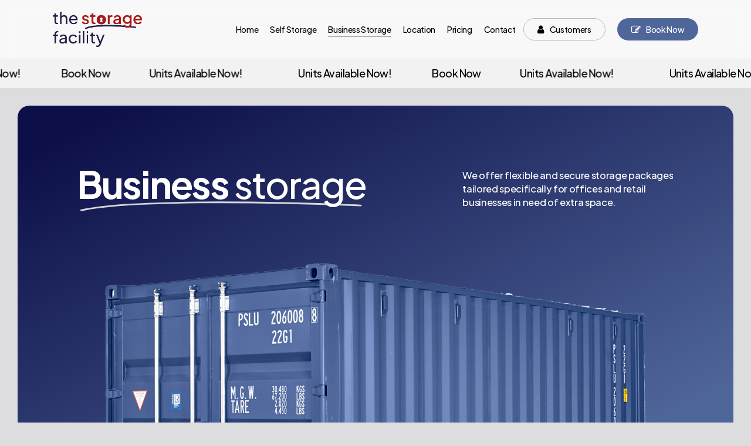

--- FILE ---
content_type: text/html; charset=UTF-8
request_url: https://thestoragefacility.co.uk/business-storage-isle-of-wight/
body_size: 17454
content:
<!doctype html>
<html lang="en-GB" class="no-js">
<head>
	<meta charset="UTF-8">
	<meta name="viewport" content="width=device-width, initial-scale=1, maximum-scale=1, user-scalable=0" /><meta name='robots' content='index, follow, max-image-preview:large, max-snippet:-1, max-video-preview:-1' />
	<style>img:is([sizes="auto" i], [sizes^="auto," i]) { contain-intrinsic-size: 3000px 1500px }</style>
	
	<!-- This site is optimized with the Yoast SEO plugin v26.4 - https://yoast.com/wordpress/plugins/seo/ -->
	<title>Business Storage Solutions | The Storage Facility</title>
	<link rel="canonical" href="https://thestoragefacility.co.uk/business-storage-isle-of-wight/" />
	<meta property="og:locale" content="en_GB" />
	<meta property="og:type" content="article" />
	<meta property="og:title" content="Business Storage Solutions | The Storage Facility" />
	<meta property="og:url" content="https://thestoragefacility.co.uk/business-storage-isle-of-wight/" />
	<meta property="og:site_name" content="The Storage Facility" />
	<meta property="article:modified_time" content="2024-07-05T13:32:53+00:00" />
	<meta property="og:image" content="https://thestoragefacility.co.uk/wp-content/uploads/2023/12/WhatsApp-Image-2023-11-26-at-18.11.23.jpeg" />
	<meta property="og:image:width" content="1024" />
	<meta property="og:image:height" content="768" />
	<meta property="og:image:type" content="image/jpeg" />
	<meta name="twitter:card" content="summary_large_image" />
	<meta name="twitter:label1" content="Estimated reading time" />
	<meta name="twitter:data1" content="3 minutes" />
	<script type="application/ld+json" class="yoast-schema-graph">{"@context":"https://schema.org","@graph":[{"@type":"WebPage","@id":"https://thestoragefacility.co.uk/business-storage-isle-of-wight/","url":"https://thestoragefacility.co.uk/business-storage-isle-of-wight/","name":"Business Storage Solutions | The Storage Facility","isPartOf":{"@id":"https://thestoragefacility.co.uk/#website"},"datePublished":"2023-06-29T21:37:37+00:00","dateModified":"2024-07-05T13:32:53+00:00","breadcrumb":{"@id":"https://thestoragefacility.co.uk/business-storage-isle-of-wight/#breadcrumb"},"inLanguage":"en-GB","potentialAction":[{"@type":"ReadAction","target":["https://thestoragefacility.co.uk/business-storage-isle-of-wight/"]}]},{"@type":"BreadcrumbList","@id":"https://thestoragefacility.co.uk/business-storage-isle-of-wight/#breadcrumb","itemListElement":[{"@type":"ListItem","position":1,"name":"Home","item":"https://thestoragefacility.co.uk/"},{"@type":"ListItem","position":2,"name":"Business Storage"}]},{"@type":"WebSite","@id":"https://thestoragefacility.co.uk/#website","url":"https://thestoragefacility.co.uk/","name":"The Storage Facility Isle of Wight","description":"","publisher":{"@id":"https://thestoragefacility.co.uk/#organization"},"potentialAction":[{"@type":"SearchAction","target":{"@type":"EntryPoint","urlTemplate":"https://thestoragefacility.co.uk/?s={search_term_string}"},"query-input":{"@type":"PropertyValueSpecification","valueRequired":true,"valueName":"search_term_string"}}],"inLanguage":"en-GB"},{"@type":"Organization","@id":"https://thestoragefacility.co.uk/#organization","name":"The Storage Facility Isle of Wight","url":"https://thestoragefacility.co.uk/","logo":{"@type":"ImageObject","inLanguage":"en-GB","@id":"https://thestoragefacility.co.uk/#/schema/logo/image/","url":"https://thestoragefacility.co.uk/wp-content/uploads/2023/08/logo.png","contentUrl":"https://thestoragefacility.co.uk/wp-content/uploads/2023/08/logo.png","width":500,"height":197,"caption":"The Storage Facility Isle of Wight"},"image":{"@id":"https://thestoragefacility.co.uk/#/schema/logo/image/"}}]}</script>
	<!-- / Yoast SEO plugin. -->


<link rel='dns-prefetch' href='//fonts.googleapis.com' />
<link rel="preload" href="https://thestoragefacility.co.uk/wp-content/themes/salient/css/fonts/icomoon.woff?v=1.6" as="font" type="font/woff" crossorigin="anonymous"><link rel='stylesheet' id='wp-block-library-css' href='https://thestoragefacility.co.uk/wp-includes/css/dist/block-library/style.min.css?ver=6.8.3' type='text/css' media='all' />
<style id='global-styles-inline-css' type='text/css'>
:root{--wp--preset--aspect-ratio--square: 1;--wp--preset--aspect-ratio--4-3: 4/3;--wp--preset--aspect-ratio--3-4: 3/4;--wp--preset--aspect-ratio--3-2: 3/2;--wp--preset--aspect-ratio--2-3: 2/3;--wp--preset--aspect-ratio--16-9: 16/9;--wp--preset--aspect-ratio--9-16: 9/16;--wp--preset--color--black: #000000;--wp--preset--color--cyan-bluish-gray: #abb8c3;--wp--preset--color--white: #ffffff;--wp--preset--color--pale-pink: #f78da7;--wp--preset--color--vivid-red: #cf2e2e;--wp--preset--color--luminous-vivid-orange: #ff6900;--wp--preset--color--luminous-vivid-amber: #fcb900;--wp--preset--color--light-green-cyan: #7bdcb5;--wp--preset--color--vivid-green-cyan: #00d084;--wp--preset--color--pale-cyan-blue: #8ed1fc;--wp--preset--color--vivid-cyan-blue: #0693e3;--wp--preset--color--vivid-purple: #9b51e0;--wp--preset--gradient--vivid-cyan-blue-to-vivid-purple: linear-gradient(135deg,rgba(6,147,227,1) 0%,rgb(155,81,224) 100%);--wp--preset--gradient--light-green-cyan-to-vivid-green-cyan: linear-gradient(135deg,rgb(122,220,180) 0%,rgb(0,208,130) 100%);--wp--preset--gradient--luminous-vivid-amber-to-luminous-vivid-orange: linear-gradient(135deg,rgba(252,185,0,1) 0%,rgba(255,105,0,1) 100%);--wp--preset--gradient--luminous-vivid-orange-to-vivid-red: linear-gradient(135deg,rgba(255,105,0,1) 0%,rgb(207,46,46) 100%);--wp--preset--gradient--very-light-gray-to-cyan-bluish-gray: linear-gradient(135deg,rgb(238,238,238) 0%,rgb(169,184,195) 100%);--wp--preset--gradient--cool-to-warm-spectrum: linear-gradient(135deg,rgb(74,234,220) 0%,rgb(151,120,209) 20%,rgb(207,42,186) 40%,rgb(238,44,130) 60%,rgb(251,105,98) 80%,rgb(254,248,76) 100%);--wp--preset--gradient--blush-light-purple: linear-gradient(135deg,rgb(255,206,236) 0%,rgb(152,150,240) 100%);--wp--preset--gradient--blush-bordeaux: linear-gradient(135deg,rgb(254,205,165) 0%,rgb(254,45,45) 50%,rgb(107,0,62) 100%);--wp--preset--gradient--luminous-dusk: linear-gradient(135deg,rgb(255,203,112) 0%,rgb(199,81,192) 50%,rgb(65,88,208) 100%);--wp--preset--gradient--pale-ocean: linear-gradient(135deg,rgb(255,245,203) 0%,rgb(182,227,212) 50%,rgb(51,167,181) 100%);--wp--preset--gradient--electric-grass: linear-gradient(135deg,rgb(202,248,128) 0%,rgb(113,206,126) 100%);--wp--preset--gradient--midnight: linear-gradient(135deg,rgb(2,3,129) 0%,rgb(40,116,252) 100%);--wp--preset--font-size--small: 13px;--wp--preset--font-size--medium: 20px;--wp--preset--font-size--large: 36px;--wp--preset--font-size--x-large: 42px;--wp--preset--spacing--20: 0.44rem;--wp--preset--spacing--30: 0.67rem;--wp--preset--spacing--40: 1rem;--wp--preset--spacing--50: 1.5rem;--wp--preset--spacing--60: 2.25rem;--wp--preset--spacing--70: 3.38rem;--wp--preset--spacing--80: 5.06rem;--wp--preset--shadow--natural: 6px 6px 9px rgba(0, 0, 0, 0.2);--wp--preset--shadow--deep: 12px 12px 50px rgba(0, 0, 0, 0.4);--wp--preset--shadow--sharp: 6px 6px 0px rgba(0, 0, 0, 0.2);--wp--preset--shadow--outlined: 6px 6px 0px -3px rgba(255, 255, 255, 1), 6px 6px rgba(0, 0, 0, 1);--wp--preset--shadow--crisp: 6px 6px 0px rgba(0, 0, 0, 1);}:root { --wp--style--global--content-size: 1300px;--wp--style--global--wide-size: 1300px; }:where(body) { margin: 0; }.wp-site-blocks > .alignleft { float: left; margin-right: 2em; }.wp-site-blocks > .alignright { float: right; margin-left: 2em; }.wp-site-blocks > .aligncenter { justify-content: center; margin-left: auto; margin-right: auto; }:where(.is-layout-flex){gap: 0.5em;}:where(.is-layout-grid){gap: 0.5em;}.is-layout-flow > .alignleft{float: left;margin-inline-start: 0;margin-inline-end: 2em;}.is-layout-flow > .alignright{float: right;margin-inline-start: 2em;margin-inline-end: 0;}.is-layout-flow > .aligncenter{margin-left: auto !important;margin-right: auto !important;}.is-layout-constrained > .alignleft{float: left;margin-inline-start: 0;margin-inline-end: 2em;}.is-layout-constrained > .alignright{float: right;margin-inline-start: 2em;margin-inline-end: 0;}.is-layout-constrained > .aligncenter{margin-left: auto !important;margin-right: auto !important;}.is-layout-constrained > :where(:not(.alignleft):not(.alignright):not(.alignfull)){max-width: var(--wp--style--global--content-size);margin-left: auto !important;margin-right: auto !important;}.is-layout-constrained > .alignwide{max-width: var(--wp--style--global--wide-size);}body .is-layout-flex{display: flex;}.is-layout-flex{flex-wrap: wrap;align-items: center;}.is-layout-flex > :is(*, div){margin: 0;}body .is-layout-grid{display: grid;}.is-layout-grid > :is(*, div){margin: 0;}body{padding-top: 0px;padding-right: 0px;padding-bottom: 0px;padding-left: 0px;}:root :where(.wp-element-button, .wp-block-button__link){background-color: #32373c;border-width: 0;color: #fff;font-family: inherit;font-size: inherit;line-height: inherit;padding: calc(0.667em + 2px) calc(1.333em + 2px);text-decoration: none;}.has-black-color{color: var(--wp--preset--color--black) !important;}.has-cyan-bluish-gray-color{color: var(--wp--preset--color--cyan-bluish-gray) !important;}.has-white-color{color: var(--wp--preset--color--white) !important;}.has-pale-pink-color{color: var(--wp--preset--color--pale-pink) !important;}.has-vivid-red-color{color: var(--wp--preset--color--vivid-red) !important;}.has-luminous-vivid-orange-color{color: var(--wp--preset--color--luminous-vivid-orange) !important;}.has-luminous-vivid-amber-color{color: var(--wp--preset--color--luminous-vivid-amber) !important;}.has-light-green-cyan-color{color: var(--wp--preset--color--light-green-cyan) !important;}.has-vivid-green-cyan-color{color: var(--wp--preset--color--vivid-green-cyan) !important;}.has-pale-cyan-blue-color{color: var(--wp--preset--color--pale-cyan-blue) !important;}.has-vivid-cyan-blue-color{color: var(--wp--preset--color--vivid-cyan-blue) !important;}.has-vivid-purple-color{color: var(--wp--preset--color--vivid-purple) !important;}.has-black-background-color{background-color: var(--wp--preset--color--black) !important;}.has-cyan-bluish-gray-background-color{background-color: var(--wp--preset--color--cyan-bluish-gray) !important;}.has-white-background-color{background-color: var(--wp--preset--color--white) !important;}.has-pale-pink-background-color{background-color: var(--wp--preset--color--pale-pink) !important;}.has-vivid-red-background-color{background-color: var(--wp--preset--color--vivid-red) !important;}.has-luminous-vivid-orange-background-color{background-color: var(--wp--preset--color--luminous-vivid-orange) !important;}.has-luminous-vivid-amber-background-color{background-color: var(--wp--preset--color--luminous-vivid-amber) !important;}.has-light-green-cyan-background-color{background-color: var(--wp--preset--color--light-green-cyan) !important;}.has-vivid-green-cyan-background-color{background-color: var(--wp--preset--color--vivid-green-cyan) !important;}.has-pale-cyan-blue-background-color{background-color: var(--wp--preset--color--pale-cyan-blue) !important;}.has-vivid-cyan-blue-background-color{background-color: var(--wp--preset--color--vivid-cyan-blue) !important;}.has-vivid-purple-background-color{background-color: var(--wp--preset--color--vivid-purple) !important;}.has-black-border-color{border-color: var(--wp--preset--color--black) !important;}.has-cyan-bluish-gray-border-color{border-color: var(--wp--preset--color--cyan-bluish-gray) !important;}.has-white-border-color{border-color: var(--wp--preset--color--white) !important;}.has-pale-pink-border-color{border-color: var(--wp--preset--color--pale-pink) !important;}.has-vivid-red-border-color{border-color: var(--wp--preset--color--vivid-red) !important;}.has-luminous-vivid-orange-border-color{border-color: var(--wp--preset--color--luminous-vivid-orange) !important;}.has-luminous-vivid-amber-border-color{border-color: var(--wp--preset--color--luminous-vivid-amber) !important;}.has-light-green-cyan-border-color{border-color: var(--wp--preset--color--light-green-cyan) !important;}.has-vivid-green-cyan-border-color{border-color: var(--wp--preset--color--vivid-green-cyan) !important;}.has-pale-cyan-blue-border-color{border-color: var(--wp--preset--color--pale-cyan-blue) !important;}.has-vivid-cyan-blue-border-color{border-color: var(--wp--preset--color--vivid-cyan-blue) !important;}.has-vivid-purple-border-color{border-color: var(--wp--preset--color--vivid-purple) !important;}.has-vivid-cyan-blue-to-vivid-purple-gradient-background{background: var(--wp--preset--gradient--vivid-cyan-blue-to-vivid-purple) !important;}.has-light-green-cyan-to-vivid-green-cyan-gradient-background{background: var(--wp--preset--gradient--light-green-cyan-to-vivid-green-cyan) !important;}.has-luminous-vivid-amber-to-luminous-vivid-orange-gradient-background{background: var(--wp--preset--gradient--luminous-vivid-amber-to-luminous-vivid-orange) !important;}.has-luminous-vivid-orange-to-vivid-red-gradient-background{background: var(--wp--preset--gradient--luminous-vivid-orange-to-vivid-red) !important;}.has-very-light-gray-to-cyan-bluish-gray-gradient-background{background: var(--wp--preset--gradient--very-light-gray-to-cyan-bluish-gray) !important;}.has-cool-to-warm-spectrum-gradient-background{background: var(--wp--preset--gradient--cool-to-warm-spectrum) !important;}.has-blush-light-purple-gradient-background{background: var(--wp--preset--gradient--blush-light-purple) !important;}.has-blush-bordeaux-gradient-background{background: var(--wp--preset--gradient--blush-bordeaux) !important;}.has-luminous-dusk-gradient-background{background: var(--wp--preset--gradient--luminous-dusk) !important;}.has-pale-ocean-gradient-background{background: var(--wp--preset--gradient--pale-ocean) !important;}.has-electric-grass-gradient-background{background: var(--wp--preset--gradient--electric-grass) !important;}.has-midnight-gradient-background{background: var(--wp--preset--gradient--midnight) !important;}.has-small-font-size{font-size: var(--wp--preset--font-size--small) !important;}.has-medium-font-size{font-size: var(--wp--preset--font-size--medium) !important;}.has-large-font-size{font-size: var(--wp--preset--font-size--large) !important;}.has-x-large-font-size{font-size: var(--wp--preset--font-size--x-large) !important;}
:where(.wp-block-post-template.is-layout-flex){gap: 1.25em;}:where(.wp-block-post-template.is-layout-grid){gap: 1.25em;}
:where(.wp-block-columns.is-layout-flex){gap: 2em;}:where(.wp-block-columns.is-layout-grid){gap: 2em;}
:root :where(.wp-block-pullquote){font-size: 1.5em;line-height: 1.6;}
</style>
<link rel='stylesheet' id='contact-form-7-css' href='https://thestoragefacility.co.uk/wp-content/plugins/contact-form-7/includes/css/styles.css?ver=6.1.3' type='text/css' media='all' />
<link rel='stylesheet' id='wp-components-css' href='https://thestoragefacility.co.uk/wp-includes/css/dist/components/style.min.css?ver=6.8.3' type='text/css' media='all' />
<link rel='stylesheet' id='godaddy-styles-css' href='https://thestoragefacility.co.uk/wp-content/mu-plugins/vendor/wpex/godaddy-launch/includes/Dependencies/GoDaddy/Styles/build/latest.css?ver=2.0.2' type='text/css' media='all' />
<link rel='stylesheet' id='salient-grid-system-css' href='https://thestoragefacility.co.uk/wp-content/themes/salient/css/build/grid-system.css?ver=16.2.2' type='text/css' media='all' />
<link rel='stylesheet' id='main-styles-css' href='https://thestoragefacility.co.uk/wp-content/themes/salient/css/build/style.css?ver=16.2.2' type='text/css' media='all' />
<style id='main-styles-inline-css' type='text/css'>
html body[data-header-resize="1"] .container-wrap, 
			html body[data-header-format="left-header"][data-header-resize="0"] .container-wrap, 
			html body[data-header-resize="0"] .container-wrap, 
			body[data-header-format="left-header"][data-header-resize="0"] .container-wrap { 
				padding-top: 0; 
			} 
			.main-content > .row > #breadcrumbs.yoast { 
				padding: 20px 0; 
			}
</style>
<link rel='stylesheet' id='nectar-header-layout-centered-menu-css' href='https://thestoragefacility.co.uk/wp-content/themes/salient/css/build/header/header-layout-centered-menu.css?ver=16.2.2' type='text/css' media='all' />
<link rel='stylesheet' id='nectar-element-scrolling-text-css' href='https://thestoragefacility.co.uk/wp-content/themes/salient/css/build/elements/element-scrolling-text.css?ver=16.2.2' type='text/css' media='all' />
<link rel='stylesheet' id='nectar-element-highlighted-text-css' href='https://thestoragefacility.co.uk/wp-content/themes/salient/css/build/elements/element-highlighted-text.css?ver=16.2.2' type='text/css' media='all' />
<link rel='stylesheet' id='nectar-element-wpb-column-border-css' href='https://thestoragefacility.co.uk/wp-content/themes/salient/css/build/elements/element-wpb-column-border.css?ver=16.2.2' type='text/css' media='all' />
<link rel='stylesheet' id='nectar-cf7-css' href='https://thestoragefacility.co.uk/wp-content/themes/salient/css/build/third-party/cf7.css?ver=16.2.2' type='text/css' media='all' />
<link rel='stylesheet' id='nectar_default_font_open_sans-css' href='https://fonts.googleapis.com/css?family=Open+Sans%3A300%2C400%2C600%2C700&#038;subset=latin%2Clatin-ext&#038;display=swap' type='text/css' media='all' />
<link rel='stylesheet' id='responsive-css' href='https://thestoragefacility.co.uk/wp-content/themes/salient/css/build/responsive.css?ver=16.2.2' type='text/css' media='all' />
<link rel='stylesheet' id='select2-css' href='https://thestoragefacility.co.uk/wp-content/themes/salient/css/build/plugins/select2.css?ver=4.0.1' type='text/css' media='all' />
<link rel='stylesheet' id='skin-material-css' href='https://thestoragefacility.co.uk/wp-content/themes/salient/css/build/skin-material.css?ver=16.2.2' type='text/css' media='all' />
<link rel='stylesheet' id='salient-wp-menu-dynamic-css' href='https://thestoragefacility.co.uk/wp-content/uploads/salient/menu-dynamic.css?ver=92775' type='text/css' media='all' />
<link rel='stylesheet' id='js_composer_front-css' href='https://thestoragefacility.co.uk/wp-content/plugins/js_composer_salient/assets/css/js_composer.min.css?ver=7.6' type='text/css' media='all' />
<link rel='stylesheet' id='dynamic-css-css' href='https://thestoragefacility.co.uk/wp-content/themes/salient/css/salient-dynamic-styles.css?ver=5901' type='text/css' media='all' />
<style id='dynamic-css-inline-css' type='text/css'>
#header-space{background-color:#dddddf}@media only screen and (min-width:1000px){body #ajax-content-wrap.no-scroll{min-height:calc(100vh - 100px);height:calc(100vh - 100px)!important;}}@media only screen and (min-width:1000px){#page-header-wrap.fullscreen-header,#page-header-wrap.fullscreen-header #page-header-bg,html:not(.nectar-box-roll-loaded) .nectar-box-roll > #page-header-bg.fullscreen-header,.nectar_fullscreen_zoom_recent_projects,#nectar_fullscreen_rows:not(.afterLoaded) > div{height:calc(100vh - 99px);}.wpb_row.vc_row-o-full-height.top-level,.wpb_row.vc_row-o-full-height.top-level > .col.span_12{min-height:calc(100vh - 99px);}html:not(.nectar-box-roll-loaded) .nectar-box-roll > #page-header-bg.fullscreen-header{top:100px;}.nectar-slider-wrap[data-fullscreen="true"]:not(.loaded),.nectar-slider-wrap[data-fullscreen="true"]:not(.loaded) .swiper-container{height:calc(100vh - 98px)!important;}.admin-bar .nectar-slider-wrap[data-fullscreen="true"]:not(.loaded),.admin-bar .nectar-slider-wrap[data-fullscreen="true"]:not(.loaded) .swiper-container{height:calc(100vh - 98px - 32px)!important;}}.admin-bar[class*="page-template-template-no-header"] .wpb_row.vc_row-o-full-height.top-level,.admin-bar[class*="page-template-template-no-header"] .wpb_row.vc_row-o-full-height.top-level > .col.span_12{min-height:calc(100vh - 32px);}body[class*="page-template-template-no-header"] .wpb_row.vc_row-o-full-height.top-level,body[class*="page-template-template-no-header"] .wpb_row.vc_row-o-full-height.top-level > .col.span_12{min-height:100vh;}@media only screen and (max-width:999px){.using-mobile-browser #nectar_fullscreen_rows:not(.afterLoaded):not([data-mobile-disable="on"]) > div{height:calc(100vh - 126px);}.using-mobile-browser .wpb_row.vc_row-o-full-height.top-level,.using-mobile-browser .wpb_row.vc_row-o-full-height.top-level > .col.span_12,[data-permanent-transparent="1"].using-mobile-browser .wpb_row.vc_row-o-full-height.top-level,[data-permanent-transparent="1"].using-mobile-browser .wpb_row.vc_row-o-full-height.top-level > .col.span_12{min-height:calc(100vh - 126px);}html:not(.nectar-box-roll-loaded) .nectar-box-roll > #page-header-bg.fullscreen-header,.nectar_fullscreen_zoom_recent_projects,.nectar-slider-wrap[data-fullscreen="true"]:not(.loaded),.nectar-slider-wrap[data-fullscreen="true"]:not(.loaded) .swiper-container,#nectar_fullscreen_rows:not(.afterLoaded):not([data-mobile-disable="on"]) > div{height:calc(100vh - 73px);}.wpb_row.vc_row-o-full-height.top-level,.wpb_row.vc_row-o-full-height.top-level > .col.span_12{min-height:calc(100vh - 73px);}body[data-transparent-header="false"] #ajax-content-wrap.no-scroll{min-height:calc(100vh - 73px);height:calc(100vh - 73px);}}#nectar_fullscreen_rows{background-color:transparent;}.wpb_row[class*="clip-path-start-desktop"] .nectar-shape-divider-wrap{z-index:0;}.wpb_row[class*="clip-path-start-desktop"] .nectar-shape-divider-wrap .nectar-shape-divider{bottom:0;}@media only screen,print{.clip-path-start-desktop-0px-0px-0px-0px-0.clip-path-entire-row{clip-path:inset(0px 0 0 0 round 0);}.clip-path-start-desktop-0px-0px-0px-0px-0.clip-path-entire-row{transition:clip-path 2s cubic-bezier(0.6,0.06,0.18,1)!important;}.top-level.clip-path-start-desktop-0px-0px-0px-0px-0.clip-path-entire-row{transition:clip-path 1.3s cubic-bezier(0.25,0.1,0.18,1)!important;}.clip-path-end-desktop-30px-30px-0px-30px-20px.animated-in.clip-path-entire-row{clip-path:inset(30px 30px 0 30px round 20px);}.clip-path-end-desktop-30px-30px-0px-30px-20px.animated-in.clip-path-entire-row{transition:clip-path 2s cubic-bezier(0.6,0.06,0.18,1)!important;}.top-level.clip-path-end-desktop-30px-30px-0px-30px-20px.animated-in.clip-path-entire-row{transition:clip-path 1.3s cubic-bezier(0.25,0.1,0.18,1)!important;}}@keyframes nectar_fade_in{0%{opacity:0;}100%{opacity:1;}}.clip-path-animation-addon-fade .nectar-video-wrap .nectar-video-inner,.clip-path-animation-addon-fade .row-bg,.clip-path-animation-addon-fade .nectar-parallax-scene,.clip-path-animation-addon-fade .nectar-animated-gradient{opacity:0;animation:nectar_fade_in forwards 1.3s cubic-bezier(0.25,0.1,0.18,1);}[data-bg-animation-delay="100"] .nectar-video-wrap .nectar-video-inner,[data-bg-animation-delay="100"] .row-bg,[data-bg-animation-delay="100"] .nectar-parallax-scene,[data-bg-animation-delay="100"] .nectar-animated-gradient{animation-delay:100ms;}body .container-wrap .wpb_row[data-column-margin="none"]:not(.full-width-section):not(.full-width-content){margin-bottom:0;}body .container-wrap .vc_row-fluid[data-column-margin="none"] > .span_12,body .container-wrap .vc_row-fluid[data-column-margin="none"] .full-page-inner > .container > .span_12,body .container-wrap .vc_row-fluid[data-column-margin="none"] .full-page-inner > .span_12{margin-left:0;margin-right:0;}body .container-wrap .vc_row-fluid[data-column-margin="none"] .wpb_column:not(.child_column),body .container-wrap .inner_row[data-column-margin="none"] .child_column{padding-left:0;padding-right:0;}#ajax-content-wrap .vc_row.left_padding_7pct .row_col_wrap_12,.nectar-global-section .vc_row.left_padding_7pct .row_col_wrap_12{padding-left:7%;}#ajax-content-wrap .vc_row.right_padding_7pct .row_col_wrap_12,.nectar-global-section .vc_row.right_padding_7pct .row_col_wrap_12{padding-right:7%;}@media only screen and (min-width:1000px){#ajax-content-wrap .column-margin-6vw.wpb_row > .span_12,#ajax-content-wrap .column-margin-6vw.wpb_row .full-page-inner > .container > .span_12,#ajax-content-wrap .column-margin-6vw.wpb_row .full-page-inner > .span_12{margin-left:calc(6vw/-2);margin-right:calc(6vw/-2);}#ajax-content-wrap .column-margin-6vw .wpb_column:not(.child_column),#ajax-content-wrap .column-margin-6vw.inner_row .child_column{padding-left:calc(6vw/2);padding-right:calc(6vw/2);}}#ajax-content-wrap .vc_row.inner_row.left_padding_10pct .row_col_wrap_12_inner,.nectar-global-section .vc_row.inner_row.left_padding_10pct .row_col_wrap_12_inner{padding-left:10%;}#ajax-content-wrap .vc_row.inner_row.right_padding_10pct .row_col_wrap_12_inner,.nectar-global-section .vc_row.inner_row.right_padding_10pct .row_col_wrap_12_inner{padding-right:10%;}#ajax-content-wrap .vc_row.inner_row.right_padding_5pct .row_col_wrap_12_inner,.nectar-global-section .vc_row.inner_row.right_padding_5pct .row_col_wrap_12_inner{padding-right:5%;}.wpb_column.el_spacing_0px > .vc_column-inner > .wpb_wrapper > div:not(:last-child){margin-bottom:0;}.wpb_column.column_position_static,.wpb_column.column_position_static > .vc_column-inner{position:static;}@media only screen,print{.wpb_column.right_padding_desktop_7vw > .vc_column-inner{padding-right:7vw;}}@media only screen and (max-width:999px){body .wpb_column.right_padding_tablet_0px > .vc_column-inner{padding-right:0;}body .wpb_column.left_padding_tablet_7vw > .vc_column-inner{padding-left:7vw;}}@media only screen,print{.wpb_column.right_padding_desktop_7vw > .n-sticky > .vc_column-inner{padding-right:7vw;}}@media only screen and (max-width:999px){body .wpb_column.right_padding_tablet_0px > .n-sticky > .vc_column-inner{padding-right:0;}body .wpb_column.left_padding_tablet_7vw > .n-sticky > .vc_column-inner{padding-left:7vw;}}.wpb_column.el_spacing_30px > .vc_column-inner > .wpb_wrapper > div:not(:last-child){margin-bottom:30px;}.wpb_column.column_position_relative,.wpb_column.column_position_relative > .vc_column-inner{position:relative;}.wpb_column.child_column.el_spacing_5px > .vc_column-inner > .wpb_wrapper > div:not(:last-child){margin-bottom:5px;}.wpb_column.child_column.el_spacing_10px > .vc_column-inner > .wpb_wrapper > div:not(:last-child){margin-bottom:10px;}.wpb_column[data-border-radius="20px"],.wpb_column[data-border-radius="20px"] > .vc_column-inner,.wpb_column[data-border-radius="20px"] > .vc_column-inner > .column-link,.wpb_column[data-border-radius="20px"] > .vc_column-inner > .column-bg-overlay-wrap,.wpb_column[data-border-radius="20px"] > .vc_column-inner > .column-image-bg-wrap[data-bg-animation="zoom-out-reveal"],.wpb_column[data-border-radius="20px"] > .vc_column-inner > .column-image-bg-wrap .column-image-bg,.wpb_column[data-border-radius="20px"] > .vc_column-inner > .column-image-bg-wrap[data-n-parallax-bg="true"],.wpb_column[data-border-radius="20px"] > .n-sticky > .vc_column-inner,.wpb_column[data-border-radius="20px"] > .n-sticky > .vc_column-inner > .column-bg-overlay-wrap{border-radius:20px;}@media only screen and (min-width:1000px){.nectar-highlighted-text.font_size_5vw h1,.nectar-highlighted-text.font_size_5vw h2,.nectar-highlighted-text.font_size_5vw h3,.nectar-highlighted-text.font_size_5vw h4,.nectar-highlighted-text.font_size_5vw h5,.nectar-highlighted-text.font_size_5vw h6,.nectar-highlighted-text.font_size_5vw p{font-size:5vw;line-height:1.1em;}}.nectar-highlighted-text[data-style="regular_underline"].font_size_5vw em:before,.nectar-highlighted-text[data-style="half_text"].font_size_5vw em:before{bottom:.07em;}@keyframes nectarStrokeAnimation{0%{stroke-dashoffset:1;opacity:0;}1%{opacity:1;}100%{stroke-dashoffset:0;}}.nectar-highlighted-text .nectar-scribble{position:absolute;left:0;top:0;z-index:-1;}.nectar-highlighted-text .nectar-scribble path{stroke-dasharray:1;stroke-dashoffset:1;opacity:0;}.nectar-highlighted-text em.animated .nectar-scribble path{stroke-linecap:round;opacity:1;animation:nectarStrokeAnimation 1.3s cubic-bezier(0.65,0,0.35,1) forwards;}.nectar-highlighted-text[data-style="scribble"] em{background-image:none!important;}body .nectar-scribble.basic-underline{width:100%;height:30%;top:auto;bottom:-20%;}.nectar-split-heading .heading-line{display:block;overflow:hidden;position:relative}.nectar-split-heading .heading-line >div{display:block;transform:translateY(200%);-webkit-transform:translateY(200%)}.nectar-split-heading h1{margin-bottom:0}@media only screen and (min-width:1000px){.nectar-split-heading[data-custom-font-size="true"] h1,.nectar-split-heading[data-custom-font-size="true"] h2,.row .nectar-split-heading[data-custom-font-size="true"] h3,.row .nectar-split-heading[data-custom-font-size="true"] h4,.row .nectar-split-heading[data-custom-font-size="true"] h5,.row .nectar-split-heading[data-custom-font-size="true"] h6,.row .nectar-split-heading[data-custom-font-size="true"] i{font-size:inherit;line-height:inherit;}}.nectar-split-heading.font_line_height_1-4{line-height:1.4!important;}.nectar-split-heading.font_line_height_1-4 *{line-height:1.4!important;}@media only screen,print{#ajax-content-wrap .font_size_1-3vw.nectar-split-heading,.font_size_1-3vw.nectar-split-heading{font-size:1.3vw!important;}}@media only screen,print{#ajax-content-wrap .font_size_1-3vw.nectar-split-heading,.font_size_1-3vw.nectar-split-heading{font-size:1.3vw!important;}}@media only screen and (max-width:999px){#ajax-content-wrap .font_size_tablet_2vw.nectar-split-heading,.font_size_tablet_2vw.nectar-split-heading{font-size:2vw!important;}}@media only screen and (max-width:999px){#ajax-content-wrap .container-wrap .font_size_tablet_2vw.nectar-split-heading,.container-wrap .font_size_tablet_2vw.nectar-split-heading{font-size:2vw!important;}}@media only screen and (max-width:690px){html #ajax-content-wrap .font_size_phone_16px.nectar-split-heading,html .font_size_phone_16px.nectar-split-heading{font-size:16px!important;}}@media only screen and (max-width:690px){html #ajax-content-wrap .container-wrap .font_size_phone_16px.nectar-split-heading,html .container-wrap .font_size_phone_16px.nectar-split-heading{font-size:16px!important;}}#ajax-content-wrap .font_line_height_1-4.nectar-split-heading{line-height:1.4;}.centered-text .nectar-split-heading[data-animation-type="line-reveal-by-space"] h1,.centered-text .nectar-split-heading[data-animation-type="line-reveal-by-space"] h2,.centered-text .nectar-split-heading[data-animation-type="line-reveal-by-space"] h3,.centered-text .nectar-split-heading[data-animation-type="line-reveal-by-space"] h4{margin:0 auto;}.nectar-split-heading[data-animation-type="line-reveal-by-space"]:not(.markup-generated){opacity:0;}@media only screen and (max-width:999px){.nectar-split-heading[data-m-rm-animation="true"]{opacity:1!important;}}.nectar-split-heading[data-animation-type="line-reveal-by-space"] > * > span{position:relative;display:inline-block;overflow:hidden;}.nectar-split-heading[data-animation-type="line-reveal-by-space"] span{vertical-align:bottom;}.nectar-split-heading[data-animation-type="line-reveal-by-space"] span,.nectar-split-heading[data-animation-type="line-reveal-by-space"]:not(.markup-generated) > *{line-height:1.2;}.nectar-split-heading[data-animation-type="line-reveal-by-space"][data-stagger="true"]:not([data-text-effect*="letter-reveal"]) span .inner{transition:transform 1.2s cubic-bezier(0.25,1,0.5,1),opacity 1.2s cubic-bezier(0.25,1,0.5,1);}.nectar-split-heading[data-animation-type="line-reveal-by-space"] span .inner{position:relative;display:inline-block;-webkit-transform:translateY(1.3em);transform:translateY(1.3em);}.nectar-split-heading[data-animation-type="line-reveal-by-space"] span .inner.animated{-webkit-transform:none;transform:none;opacity:1;}.nectar-split-heading[data-animation-type="line-reveal-by-space"][data-align="left"]{display:flex;justify-content:flex-start;}.nectar-split-heading[data-animation-type="line-reveal-by-space"][data-align="center"]{display:flex;justify-content:center;}.nectar-split-heading[data-animation-type="line-reveal-by-space"][data-align="right"]{display:flex;justify-content:flex-end;}@media only screen and (max-width:999px){.nectar-split-heading[data-animation-type="line-reveal-by-space"][data-m-align="left"]{display:flex;justify-content:flex-start;}.nectar-split-heading[data-animation-type="line-reveal-by-space"][data-m-align="center"]{display:flex;justify-content:center;}.nectar-split-heading[data-animation-type="line-reveal-by-space"][data-m-align="right"]{display:flex;justify-content:flex-end;}}.nectar-split-heading.font_line_height_1-3{line-height:1.3!important;}.nectar-split-heading.font_line_height_1-3 *{line-height:1.3!important;}@media only screen,print{#ajax-content-wrap .font_size_3vw.nectar-split-heading,.font_size_3vw.nectar-split-heading{font-size:3vw!important;}}@media only screen,print{#ajax-content-wrap .font_size_3vw.nectar-split-heading,.font_size_3vw.nectar-split-heading{font-size:3vw!important;}}#ajax-content-wrap .font_line_height_1-3.nectar-split-heading{line-height:1.3;}@media only screen and ( max-width:999px ){.nectar-split-heading[data-animation-type="line-reveal-by-space"][data-m-rm-animation="true"] span .inner{-webkit-transform:none;transform:none!important;opacity:1;}}.nectar_video_player_self_hosted .wpb_wrapper video,.nectar_video_player_self_hosted__overlay{width:100%;height:100%;display:block;position:absolute;margin:0;top:0;left:0;-webkit-box-sizing:border-box;box-sizing:border-box;visibility:visible;object-fit:cover;}#ajax-content-wrap .nectar_video_player_self_hosted__overlay{object-fit:inherit;position:absolute;z-index:1;}.nectar_video_player_self_hosted[data-border-radius*="px"] .wpb_video_wrapper{overflow:hidden;}.nectar_video_player_self_hosted video.no-video{opacity:0;}.nectar_video_player_self_hosted[data-border-radius="20px"] .wpb_video_wrapper,.nectar_video_player_self_hosted[data-border-radius="20px"] .wpb_video_wrapper video{border-radius:20px;}@media only screen and (max-width:999px){body .wpb_column.right_padding_tablet_10pct > .n-sticky > .vc_column-inner{padding-right:10%;}body .wpb_column.left_padding_tablet_10pct > .n-sticky > .vc_column-inner{padding-left:10%;}}@media only screen and (max-width:690px){html body .wpb_column.right_padding_phone_0px > .n-sticky > .vc_column-inner{padding-right:0;}html body .wpb_column.left_padding_phone_0px > .n-sticky > .vc_column-inner{padding-left:0;}}@media only screen and (max-width:999px){body .wpb_column.right_padding_tablet_20pct > .vc_column-inner{padding-right:20%;}body .wpb_column.left_padding_tablet_20pct > .vc_column-inner{padding-left:20%;}}@media only screen and (max-width:690px){html body .wpb_column.right_padding_phone_8pct > .vc_column-inner{padding-right:8%;}html body .wpb_column.left_padding_phone_8pct > .vc_column-inner{padding-left:8%;}}@media only screen and (max-width:999px){body .wpb_column.right_padding_tablet_10pct > .vc_column-inner{padding-right:10%;}body .wpb_column.left_padding_tablet_10pct > .vc_column-inner{padding-left:10%;}}@media only screen and (max-width:690px){html body .wpb_column.right_padding_phone_0px > .vc_column-inner{padding-right:0;}html body .wpb_column.left_padding_phone_0px > .vc_column-inner{padding-left:0;}}@media only screen and (max-width:999px){.wpb_column.child_column.mobile-disable-entrance-animation,.wpb_column.child_column.mobile-disable-entrance-animation:not([data-scroll-animation-mobile="true"]) > .vc_column-inner{transform:none!important;opacity:1!important;}.nectar-mask-reveal.mobile-disable-entrance-animation,[data-animation="mask-reveal"].mobile-disable-entrance-animation > .vc_column-inner{clip-path:none!important;}}@media only screen and (max-width:999px){#ajax-content-wrap .font_size_tablet_7vw.nectar-highlighted-text[data-style] > *,.font_size_tablet_7vw.nectar-highlighted-text[data-style] > *{font-size:7vw;}}@media only screen and (max-width:999px){#ajax-content-wrap .container-wrap .font_size_tablet_7vw.nectar-highlighted-text[data-style] > *,.container-wrap .font_size_tablet_7vw.nectar-highlighted-text[data-style] > *{font-size:7vw;}}@media only screen and (max-width:690px){html #ajax-content-wrap .font_size_phone_8vw.nectar-highlighted-text[data-style] > *,html .font_size_phone_8vw.nectar-highlighted-text[data-style] > *{font-size:8vw;}}@media only screen and (max-width:690px){html #ajax-content-wrap .container-wrap .font_size_phone_8vw.nectar-highlighted-text[data-style] > *,html .container-wrap .font_size_phone_8vw.nectar-highlighted-text[data-style] > *{font-size:8vw;}}#ajax-content-wrap .font_line_height_1-1.nectar-highlighted-text[data-style] > *{line-height:1.1;}@media only screen and (max-width:999px){body .wpb_column.force-tablet-text-align-left,body .wpb_column.force-tablet-text-align-left .col{text-align:left!important;}body .wpb_column.force-tablet-text-align-right,body .wpb_column.force-tablet-text-align-right .col{text-align:right!important;}body .wpb_column.force-tablet-text-align-center,body .wpb_column.force-tablet-text-align-center .col,body .wpb_column.force-tablet-text-align-center .vc_custom_heading,body .wpb_column.force-tablet-text-align-center .nectar-cta{text-align:center!important;}.wpb_column.force-tablet-text-align-center .img-with-aniamtion-wrap img{display:inline-block;}}@media only screen and (max-width:999px){body .wpb_column.right_padding_tablet_20pct > .n-sticky > .vc_column-inner{padding-right:20%;}body .wpb_column.left_padding_tablet_20pct > .n-sticky > .vc_column-inner{padding-left:20%;}}@media only screen and (max-width:690px){html body .wpb_column.right_padding_phone_8pct > .n-sticky > .vc_column-inner{padding-right:8%;}html body .wpb_column.left_padding_phone_8pct > .n-sticky > .vc_column-inner{padding-left:8%;}}@media only screen and (max-width:999px){body .nectar-cta.font_size_tablet_16px,body .nectar-cta.font_size_tablet_16px *{font-size:16px;line-height:1.1;}}@media only screen and (max-width:999px){.nectar-cta.display_tablet_inherit{display:inherit;}}@media only screen and (max-width:999px){.wpb_row.reverse_columns_row_tablet .row_col_wrap_12,.wpb_row.inner_row.reverse_columns_row_tablet .row_col_wrap_12_inner{flex-direction:row-reverse;}.wpb_row.reverse_columns_column_tablet .row_col_wrap_12,.wpb_row.inner_row.reverse_columns_column_tablet .row_col_wrap_12_inner{flex-direction:column-reverse;}.wpb_row.reverse_columns_column_tablet:not([data-column-margin="none"]):not(.full-width-content) > .row_col_wrap_12 > .wpb_column:last-of-type,.wpb_row:not(.full-width-content) .wpb_row.inner_row:not([data-column-margin="none"]).reverse_columns_column_tablet .row_col_wrap_12_inner > .wpb_column:last-of-type{margin-bottom:25px;}.wpb_row.reverse_columns_column_tablet:not([data-column-margin="none"]):not(.full-width-content) > .row_col_wrap_12 > .wpb_column:first-of-type,.wpb_row:not(.full-width-content) .wpb_row.inner_row:not([data-column-margin="none"]).reverse_columns_column_tablet .row_col_wrap_12_inner > .wpb_column:first-of-type{margin-bottom:0;}}@media only screen and (max-width:999px){.divider-wrap.height_tablet_30px > .divider{height:30px!important;}}@media only screen and (max-width:999px){#ajax-content-wrap .column-margin-6vw.wpb_row > .span_12:has([class*="vc_col-xs"]:not(.vc_col-xs-12)){margin-left:calc(6vw/-2);margin-right:calc(6vw/-2);}#ajax-content-wrap .column-margin-6vw .wpb_column[class*="vc_col-xs"]:not(.vc_col-xs-12):not(.child_column),#ajax-content-wrap .column-margin-6vw.inner_row .child_column[class*="vc_col-xs"]:not(.vc_col-xs-12){padding-left:calc(6vw/2);padding-right:calc(6vw/2);}}@media only screen and (max-width:999px){.vc_row.inner_row.bottom_padding_tablet_20pct{padding-bottom:20%!important;}}@media only screen and (max-width:999px){.vc_row.inner_row.top_padding_tablet_20pct{padding-top:20%!important;}}@media only screen and (max-width:999px){.wpb_column.child_column.top_margin_tablet_40px{margin-top:40px!important;}}@media only screen and (max-width:999px){.nectar-split-heading.font_size_tablet_2vw *{font-size:inherit!important;}}@media only screen and (max-width:999px){#ajax-content-wrap .vc_row.inner_row.left_padding_tablet_17pct .row_col_wrap_12_inner{padding-left:17%!important;}}@media only screen and (max-width:999px){#ajax-content-wrap .vc_row.inner_row.right_padding_tablet_17pct .row_col_wrap_12_inner{padding-right:17%!important;}}@media only screen and (max-width:999px){.vc_row.inner_row.top_padding_tablet_8pct{padding-top:8%!important;}}@media only screen and (max-width:690px){.wpb_row.reverse_columns_row_phone .row_col_wrap_12,.wpb_row.inner_row.reverse_columns_row_phone .row_col_wrap_12_inner{flex-direction:row-reverse;}.wpb_row.reverse_columns_column_phone .row_col_wrap_12,.wpb_row.inner_row.reverse_columns_column_phone .row_col_wrap_12_inner{flex-direction:column-reverse;}.wpb_row.reverse_columns_column_phone:not([data-column-margin="none"]):not(.full-width-content) > .row_col_wrap_12 > .wpb_column:last-of-type,.wpb_row:not(.full-width-content) .wpb_row.inner_row:not([data-column-margin="none"]).reverse_columns_column_phone .row_col_wrap_12_inner > .wpb_column:last-of-type{margin-bottom:25px;}.wpb_row.reverse_columns_column_phone:not([data-column-margin="none"]):not(.full-width-content) > .row_col_wrap_12 > .wpb_column:first-of-type,.wpb_row:not(.full-width-content) .wpb_row.inner_row:not([data-column-margin="none"]).reverse_columns_column_phone .row_col_wrap_12_inner > .wpb_column:first-of-type{margin-bottom:0;}}@media only screen and (max-width:690px){#ajax-content-wrap .vc_row.inner_row.left_padding_phone_14pct .row_col_wrap_12_inner{padding-left:14%!important;}}@media only screen and (max-width:690px){.clip-path-end-phone-50px-24px-24px-24px-20px.animated-in.clip-path-entire-row{clip-path:inset(50px 24px 24px 24px round 20px);}.clip-path-end-phone-50px-24px-24px-24px-20px.animated-in.clip-path-entire-row{transition:clip-path 2s cubic-bezier(0.6,0.06,0.18,1)!important;}.top-level.clip-path-end-phone-50px-24px-24px-24px-20px.animated-in.clip-path-entire-row{transition:clip-path 1.3s cubic-bezier(0.25,0.1,0.18,1)!important;}}@media only screen and (max-width:690px){.nectar-cta.display_phone_inherit{display:inherit;}}@media only screen and (max-width:690px){.vc_row.inner_row.top_padding_phone_25pct{padding-top:25%!important;}}@media only screen and (max-width:690px){#ajax-content-wrap .vc_row.inner_row.right_padding_phone_14pct .row_col_wrap_12_inner{padding-right:14%!important;}}@media only screen and (max-width:690px){.wpb_column.bottom_margin_phone_-10pct{margin-bottom:-10%!important;}}@media only screen and (max-width:690px){.nectar-split-heading.font_size_phone_16px *{font-size:inherit!important;}}@media only screen and (max-width:690px){html body .wpb_column.force-phone-text-align-left,html body .wpb_column.force-phone-text-align-left .col{text-align:left!important;}html body .wpb_column.force-phone-text-align-right,html body .wpb_column.force-phone-text-align-right .col{text-align:right!important;}html body .wpb_column.force-phone-text-align-center,html body .wpb_column.force-phone-text-align-center .col,html body .wpb_column.force-phone-text-align-center .vc_custom_heading,html body .wpb_column.force-phone-text-align-center .nectar-cta{text-align:center!important;}.wpb_column.force-phone-text-align-center .img-with-aniamtion-wrap img{display:inline-block;}}.wpb_column.el_spacing_0px > .vc_column-inner > .wpb_wrapper > div:not(:last-child){margin-bottom:0;}.nectar-scrolling-text.text_space_large[data-spacing="true"] .nectar-scrolling-text-inner > *{padding-left:1.4em;}#ajax-content-wrap .vc_row.left_padding_6vw .row_col_wrap_12,.nectar-global-section .vc_row.left_padding_6vw .row_col_wrap_12{padding-left:6vw;}#ajax-content-wrap .vc_row.right_padding_6vw .row_col_wrap_12,.nectar-global-section .vc_row.right_padding_6vw .row_col_wrap_12{padding-right:6vw;}.wpb_column.el_spacing_0px > .vc_column-inner > .wpb_wrapper > div:not(:last-child){margin-bottom:0;}@media only screen,print{.wpb_column.right_padding_desktop_25pct > .vc_column-inner{padding-right:25%;}}@media only screen,print{.wpb_column.right_padding_desktop_25pct > .n-sticky > .vc_column-inner{padding-right:25%;}}.wpb_column.child_column.el_spacing_10px > .vc_column-inner > .wpb_wrapper > div:not(:last-child){margin-bottom:10px;}.nectar-split-heading .heading-line{display:block;overflow:hidden;position:relative}.nectar-split-heading .heading-line >div{display:block;transform:translateY(200%);-webkit-transform:translateY(200%)}.nectar-split-heading h1{margin-bottom:0}@media only screen and (min-width:1000px){.nectar-split-heading[data-custom-font-size="true"] h1,.nectar-split-heading[data-custom-font-size="true"] h2,.row .nectar-split-heading[data-custom-font-size="true"] h3,.row .nectar-split-heading[data-custom-font-size="true"] h4,.row .nectar-split-heading[data-custom-font-size="true"] h5,.row .nectar-split-heading[data-custom-font-size="true"] h6,.row .nectar-split-heading[data-custom-font-size="true"] i{font-size:inherit;line-height:inherit;}}@media only screen,print{#ajax-content-wrap .font_size_4vw.nectar-split-heading,.font_size_4vw.nectar-split-heading{font-size:4vw!important;}}@media only screen,print{#ajax-content-wrap .font_size_4vw.nectar-split-heading,.font_size_4vw.nectar-split-heading{font-size:4vw!important;}}.centered-text .nectar-split-heading[data-animation-type="line-reveal-by-space"] h1,.centered-text .nectar-split-heading[data-animation-type="line-reveal-by-space"] h2,.centered-text .nectar-split-heading[data-animation-type="line-reveal-by-space"] h3,.centered-text .nectar-split-heading[data-animation-type="line-reveal-by-space"] h4{margin:0 auto;}.nectar-split-heading[data-animation-type="line-reveal-by-space"]:not(.markup-generated){opacity:0;}@media only screen and (max-width:999px){.nectar-split-heading[data-m-rm-animation="true"]{opacity:1!important;}}.nectar-split-heading[data-animation-type="line-reveal-by-space"] > * > span{position:relative;display:inline-block;overflow:hidden;}.nectar-split-heading[data-animation-type="line-reveal-by-space"] span{vertical-align:bottom;}.nectar-split-heading[data-animation-type="line-reveal-by-space"] span,.nectar-split-heading[data-animation-type="line-reveal-by-space"]:not(.markup-generated) > *{line-height:1.2;}.nectar-split-heading[data-animation-type="line-reveal-by-space"][data-stagger="true"]:not([data-text-effect*="letter-reveal"]) span .inner{transition:transform 1.2s cubic-bezier(0.25,1,0.5,1),opacity 1.2s cubic-bezier(0.25,1,0.5,1);}.nectar-split-heading[data-animation-type="line-reveal-by-space"] span .inner{position:relative;display:inline-block;-webkit-transform:translateY(1.3em);transform:translateY(1.3em);}.nectar-split-heading[data-animation-type="line-reveal-by-space"] span .inner.animated{-webkit-transform:none;transform:none;opacity:1;}.nectar-split-heading[data-animation-type="line-reveal-by-space"][data-align="left"]{display:flex;justify-content:flex-start;}.nectar-split-heading[data-animation-type="line-reveal-by-space"][data-align="center"]{display:flex;justify-content:center;}.nectar-split-heading[data-animation-type="line-reveal-by-space"][data-align="right"]{display:flex;justify-content:flex-end;}@media only screen and (max-width:999px){.nectar-split-heading[data-animation-type="line-reveal-by-space"][data-m-align="left"]{display:flex;justify-content:flex-start;}.nectar-split-heading[data-animation-type="line-reveal-by-space"][data-m-align="center"]{display:flex;justify-content:center;}.nectar-split-heading[data-animation-type="line-reveal-by-space"][data-m-align="right"]{display:flex;justify-content:flex-end;}}.nectar-cta.font_size_desktop_1-3vw,.nectar-cta.font_size_desktop_1-3vw *{font-size:1.3vw;line-height:1.1;}.nectar-cta.font_size_desktop_1-3vw[data-style="underline"],.nectar-cta.font_size_desktop_1-3vw *{line-height:1.5;}.nectar-cta.has-icon .link_wrap{display:flex;align-items:center;}.nectar-cta.has-icon .link_wrap i{margin-right:.7em;line-height:1;font-size:1.3em;}.nectar-cta.has-icon .link_wrap .link_text{line-height:1;}.nectar-cta.has-icon .link_wrap i svg{width:1.3em;fill:currentColor;}.nectar-cta.has-icon .im-icon-wrap,.nectar-cta.has-icon .im-icon-wrap *{display:block;}.nectar-cta.font_size_desktop_1-1vw,.nectar-cta.font_size_desktop_1-1vw *{font-size:1.1vw;line-height:1.1;}.nectar-cta.has-icon[data-style="underline"] .link_wrap .link_text{line-height:1.5;}.nectar-cta.has-icon[data-style="underline"] .nectar-button-type{display:flex;align-items:center;}.nectar-cta.has-icon[data-style="underline"] .nectar-button-type .text{margin-right:.7em;}.nectar-cta.font_size_desktop_1-1vw[data-style="underline"],.nectar-cta.font_size_desktop_1-1vw *{line-height:1.5;}#ajax-content-wrap .nectar-responsive-text *{margin-bottom:0;color:inherit;}#ajax-content-wrap .nectar-responsive-text[class*="font_size"] *{font-size:inherit;line-height:inherit;}.nectar-responsive-text.nectar-link-underline-effect a{text-decoration:none;}@media only screen and (max-width:999px){body .nectar-cta.font_size_tablet_16px,body .nectar-cta.font_size_tablet_16px *{font-size:16px;line-height:1.1;}}@media only screen and (max-width:999px){.wpb_column.child_column.bottom_margin_tablet_0px{margin-bottom:0!important;}}@media only screen and (max-width:999px){.vc_row.top_padding_tablet_20pct{padding-top:20%!important;}}@media only screen and (max-width:999px){.vc_row.bottom_padding_tablet_10pct{padding-bottom:10%!important;}}@media only screen and (max-width:999px){.wpb_column.child_column.mobile-disable-entrance-animation,.wpb_column.child_column.mobile-disable-entrance-animation:not([data-scroll-animation-mobile="true"]) > .vc_column-inner{transform:none!important;opacity:1!important;}.nectar-mask-reveal.mobile-disable-entrance-animation,[data-animation="mask-reveal"].mobile-disable-entrance-animation > .vc_column-inner{clip-path:none!important;}}@media only screen and (max-width:999px){.nectar-cta.display_tablet_inherit{display:inherit;}}@media only screen and (max-width:690px){.wpb_column.child_column.top_margin_phone_10px{margin-top:10px!important;}}@media only screen and (max-width:690px){.wpb_column.child_column.bottom_margin_phone_30px{margin-bottom:30px!important;}}@media only screen and (max-width:690px){.nectar-cta.display_phone_inherit{display:inherit;}}.screen-reader-text,.nectar-skip-to-content:not(:focus){border:0;clip:rect(1px,1px,1px,1px);clip-path:inset(50%);height:1px;margin:-1px;overflow:hidden;padding:0;position:absolute!important;width:1px;word-wrap:normal!important;}.row .col img:not([srcset]){width:auto;}.row .col img.img-with-animation.nectar-lazy:not([srcset]){width:100%;}
</style>
<link rel='stylesheet' id='redux-google-fonts-salient_redux-css' href='https://fonts.googleapis.com/css?family=Plus+Jakarta+Sans%3A700%2C500%2C400%2C300%2C600%7CRockwell%3A300%7CCaveat%3A400&#038;subset=latin&#038;display=swap&#038;ver=6.8.3' type='text/css' media='all' />
<script type="text/javascript" src="https://thestoragefacility.co.uk/wp-includes/js/jquery/jquery.min.js?ver=3.7.1" id="jquery-core-js"></script>
<script type="text/javascript" src="https://thestoragefacility.co.uk/wp-includes/js/jquery/jquery-migrate.min.js?ver=3.4.1" id="jquery-migrate-js"></script>
<script></script><link rel="https://api.w.org/" href="https://thestoragefacility.co.uk/wp-json/" /><link rel="alternate" title="JSON" type="application/json" href="https://thestoragefacility.co.uk/wp-json/wp/v2/pages/397" /><link rel="EditURI" type="application/rsd+xml" title="RSD" href="https://thestoragefacility.co.uk/xmlrpc.php?rsd" />
<meta name="generator" content="WordPress 6.8.3" />
<link rel='shortlink' href='https://thestoragefacility.co.uk/?p=397' />
<link rel="alternate" title="oEmbed (JSON)" type="application/json+oembed" href="https://thestoragefacility.co.uk/wp-json/oembed/1.0/embed?url=https%3A%2F%2Fthestoragefacility.co.uk%2Fbusiness-storage-isle-of-wight%2F" />
<link rel="alternate" title="oEmbed (XML)" type="text/xml+oembed" href="https://thestoragefacility.co.uk/wp-json/oembed/1.0/embed?url=https%3A%2F%2Fthestoragefacility.co.uk%2Fbusiness-storage-isle-of-wight%2F&#038;format=xml" />
<script type="text/javascript"> var root = document.getElementsByTagName( "html" )[0]; root.setAttribute( "class", "js" ); </script><meta name="generator" content="Powered by WPBakery Page Builder - drag and drop page builder for WordPress."/>
<!-- Google tag (gtag.js) -->
<script async src="https://www.googletagmanager.com/gtag/js?id=G-V3DPNHYJE4"></script>
<script>
  window.dataLayer = window.dataLayer || [];
  function gtag(){dataLayer.push(arguments);}
  gtag('js', new Date());

  gtag('config', 'G-V3DPNHYJE4');
</script><link rel="icon" href="https://thestoragefacility.co.uk/wp-content/uploads/2023/08/cropped-favicon-32x32.png" sizes="32x32" />
<link rel="icon" href="https://thestoragefacility.co.uk/wp-content/uploads/2023/08/cropped-favicon-192x192.png" sizes="192x192" />
<link rel="apple-touch-icon" href="https://thestoragefacility.co.uk/wp-content/uploads/2023/08/cropped-favicon-180x180.png" />
<meta name="msapplication-TileImage" content="https://thestoragefacility.co.uk/wp-content/uploads/2023/08/cropped-favicon-270x270.png" />
		<style type="text/css" id="wp-custom-css">
			@media only screen and (min-width: 1000px) {
    /* tablets and desktop */
	
#header-outer[data-lhe="animated_underline"] #top nav > ul > li > a, #top nav > ul > li[class*="button_solid_color"] > a, body #header-outer[data-lhe="default"] #top nav .sf-menu > li[class*="button_solid_color"] > a:hover, #header-outer[data-lhe="animated_underline"] #top nav > .sf-menu > li[class*="button_bordered"] > a, #top nav > ul > li[class*="button_bordered"] > a, body #header-outer.transparent #top nav > ul > li[class*="button_bordered"] > a, body #header-outer[data-lhe="default"] #top nav .sf-menu > li[class*="button_bordered"] > a:hover, body #header-outer.transparent #top nav > ul > li[class*="button_solid_color"] > a, #header-outer[data-lhe="animated_underline"] #top nav > ul > li[class*="button_solid_color"] > a {
    margin-left: 10px;
    margin-right: 10px;
}
}

@media only screen and (max-width: 1200px) and (min-width: 900px) {
	#menu-item-298 .menu-title-text {display:none!important;}
	
	.nectar-menu-icon.fa.fa-user {margin-right:0px!important}
	
	#header-outer[data-lhe="animated_underline"] #top nav > ul > li > a {
		margin-left:1.2vw;
		margin-right:0px;
	}
	
.menu-item-298 > a:before,
.menu-item-298 a:after {
    left: -15px!important;
    width: calc(100% + 30px)!important;
}
}



@media only screen and (max-width: 767px) {
    /* phones */
}

#menu-item-582.current_page_item {display:none!important;}

.nectar-center-text a {color:#4da964!important; font-weight:600!important;}

#ajax-content-wrap .vc_row.inner_row.left_padding_5pct .row_col_wrap_12_inner {
    padding-left: 0%;
}

#header-secondary-outer[data-full-width=true]>.container {background:#eee;}

#header-secondary-outer {border:0!important;}

#breadcrumbs {display:none;}

		</style>
		<noscript><style> .wpb_animate_when_almost_visible { opacity: 1; }</style></noscript></head><body class="wp-singular page-template-default page page-id-397 wp-theme-salient material wpb-js-composer js-comp-ver-7.6 vc_responsive global-section-after-header-nav-active" data-footer-reveal="false" data-footer-reveal-shadow="none" data-header-format="centered-menu" data-body-border="off" data-boxed-style="" data-header-breakpoint="1000" data-dropdown-style="minimal" data-cae="easeOutQuart" data-cad="1400" data-megamenu-width="contained" data-aie="none" data-ls="fancybox" data-apte="standard" data-hhun="1" data-fancy-form-rcs="1" data-form-style="default" data-form-submit="default" data-is="minimal" data-button-style="rounded_shadow" data-user-account-button="false" data-flex-cols="true" data-col-gap="50px" data-header-inherit-rc="false" data-header-search="false" data-animated-anchors="true" data-ajax-transitions="false" data-full-width-header="true" data-slide-out-widget-area="true" data-slide-out-widget-area-style="slide-out-from-right" data-user-set-ocm="off" data-loading-animation="none" data-bg-header="false" data-responsive="1" data-ext-responsive="true" data-ext-padding="60" data-header-resize="0" data-header-color="custom" data-cart="false" data-remove-m-parallax="" data-remove-m-video-bgs="" data-m-animate="1" data-force-header-trans-color="light" data-smooth-scrolling="0" data-permanent-transparent="false" >

	
	<script type="text/javascript">
	 (function(window, document) {

		 if(navigator.userAgent.match(/(Android|iPod|iPhone|iPad|BlackBerry|IEMobile|Opera Mini)/)) {
			 document.body.className += " using-mobile-browser mobile ";
		 }
		 if(navigator.userAgent.match(/Mac/) && navigator.maxTouchPoints && navigator.maxTouchPoints > 2) {
			document.body.className += " using-ios-device ";
		}

		 if( !("ontouchstart" in window) ) {

			 var body = document.querySelector("body");
			 var winW = window.innerWidth;
			 var bodyW = body.clientWidth;

			 if (winW > bodyW + 4) {
				 body.setAttribute("style", "--scroll-bar-w: " + (winW - bodyW - 4) + "px");
			 } else {
				 body.setAttribute("style", "--scroll-bar-w: 0px");
			 }
		 }

	 })(window, document);
   </script><a href="#ajax-content-wrap" class="nectar-skip-to-content">Skip to main content</a><div class="ocm-effect-wrap"><div class="ocm-effect-wrap-inner">	
	<div id="header-space"  data-header-mobile-fixed='1'></div> 
	
		<div id="header-outer" data-has-menu="true" data-has-buttons="no" data-header-button_style="shadow_hover_scale" data-using-pr-menu="true" data-mobile-fixed="1" data-ptnm="false" data-lhe="animated_underline" data-user-set-bg="#f8f8f8" data-format="centered-menu" data-permanent-transparent="false" data-megamenu-rt="0" data-remove-fixed="0" data-header-resize="0" data-cart="false" data-transparency-option="" data-box-shadow="none" data-shrink-num="6" data-using-secondary="0" data-using-logo="1" data-logo-height="60" data-m-logo-height="50" data-padding="20" data-full-width="true" data-condense="false" >
		
<div id="search-outer" class="nectar">
	<div id="search">
		<div class="container">
			 <div id="search-box">
				 <div class="inner-wrap">
					 <div class="col span_12">
						  <form role="search" action="https://thestoragefacility.co.uk/" method="GET">
														 <input type="text" name="s" id="s" value="" aria-label="Search" placeholder="Type what you&#039;re looking for" />
							 
						
												</form>
					</div><!--/span_12-->
				</div><!--/inner-wrap-->
			 </div><!--/search-box-->
			 <div id="close"><a href="#"><span class="screen-reader-text">Close Search</span>
				<span class="close-wrap"> <span class="close-line close-line1"></span> <span class="close-line close-line2"></span> </span>				 </a></div>
		 </div><!--/container-->
	</div><!--/search-->
</div><!--/search-outer-->

<header id="top">
	<div class="container">
		<div class="row">
			<div class="col span_3">
								<a id="logo" href="https://thestoragefacility.co.uk" data-supplied-ml-starting-dark="false" data-supplied-ml-starting="false" data-supplied-ml="false" >
					<img class="stnd skip-lazy default-logo dark-version" width="500" height="197" alt="The Storage Facility" src="https://thestoragefacility.co.uk/wp-content/uploads/2023/08/logo.png" srcset="https://thestoragefacility.co.uk/wp-content/uploads/2023/08/logo.png 1x, https://thestoragefacility.co.uk/wp-content/uploads/2023/08/logo.png 2x" />				</a>
							</div><!--/span_3-->

			<div class="col span_9 col_last">
									<div class="nectar-mobile-only mobile-header"><div class="inner"><ul id="menu-pull-right" class="sf-menu"><li id="menu-item-274" class="menu-item menu-item-type-custom menu-item-object-custom menu-item-btn-style-button_accent-color menu-item-has-icon menu-item-274"><a href="https://portaluk.storman.com/facility/THESF/unit-selection?env=uk"><i class="nectar-menu-icon fa fa-pencil-square-o"></i><span class="menu-title-text">Book Now</span></a></li>
</ul></div></div>
													<div class="slide-out-widget-area-toggle mobile-icon slide-out-from-right" data-custom-color="false" data-icon-animation="simple-transform">
						<div> <a href="#sidewidgetarea" role="button" aria-label="Navigation Menu" aria-expanded="false" class="closed">
							<span class="screen-reader-text">Menu</span><span aria-hidden="true"> <i class="lines-button x2"> <i class="lines"></i> </i> </span>
						</a></div>
					</div>
				
									<nav>
													<ul class="sf-menu">
								<li id="menu-item-1165" class="menu-item menu-item-type-post_type menu-item-object-page menu-item-home nectar-regular-menu-item menu-item-1165"><a href="https://thestoragefacility.co.uk/"><span class="menu-title-text">Home</span></a></li>
<li id="menu-item-354" class="menu-item menu-item-type-post_type menu-item-object-page nectar-regular-menu-item menu-item-354"><a href="https://thestoragefacility.co.uk/self-storage/"><span class="menu-title-text">Self Storage</span></a></li>
<li id="menu-item-404" class="menu-item menu-item-type-post_type menu-item-object-page current-menu-item page_item page-item-397 current_page_item nectar-regular-menu-item menu-item-404"><a href="https://thestoragefacility.co.uk/business-storage-isle-of-wight/" aria-current="page"><span class="menu-title-text">Business Storage</span></a></li>
<li id="menu-item-353" class="menu-item menu-item-type-post_type menu-item-object-page nectar-regular-menu-item menu-item-353"><a href="https://thestoragefacility.co.uk/location/"><span class="menu-title-text">Location</span></a></li>
<li id="menu-item-355" class="menu-item menu-item-type-post_type menu-item-object-page nectar-regular-menu-item menu-item-355"><a href="https://thestoragefacility.co.uk/pricing/"><span class="menu-title-text">Pricing</span></a></li>
<li id="menu-item-369" class="menu-item menu-item-type-post_type menu-item-object-page nectar-regular-menu-item menu-item-369"><a href="https://thestoragefacility.co.uk/contact/"><span class="menu-title-text">Contact</span></a></li>
							</ul>
													<ul class="buttons sf-menu" data-user-set-ocm="off">

								<li id="menu-item-298" class="menu-item menu-item-type-custom menu-item-object-custom nectar-regular-menu-item menu-item-btn-style-button-border_accent-color menu-item-has-icon menu-item-298"><a href="https://thestoragefacility.co.uk/customer-information/"><i class="nectar-menu-icon fa fa-user" role="presentation"></i><span class="menu-title-text">Customers</span></a></li>
<li class="menu-item menu-item-type-custom menu-item-object-custom nectar-regular-menu-item menu-item-btn-style-button_accent-color menu-item-hover-text-reveal-wave menu-item-has-icon menu-item-274"><a href="https://portaluk.storman.com/facility/THESF/unit-selection?env=uk"><i class="nectar-menu-icon fa fa-pencil-square-o" role="presentation"></i><span class="menu-title-text"><span class="char">B</span><span class="char">o</span><span class="char">o</span><span class="char">k</span> <span class="char">N</span><span class="char">o</span><span class="char">w</span></span></a></li>

							</ul>
						
					</nav>

					<div class="logo-spacing" data-using-image="true"><img class="hidden-logo" alt="The Storage Facility" width="500" height="197" src="https://thestoragefacility.co.uk/wp-content/uploads/2023/08/logo.png" /></div>
				</div><!--/span_9-->

				
			</div><!--/row-->
					</div><!--/container-->
	</header>		
	</div>
		<div id="ajax-content-wrap">
<div class="nectar-global-section after-nav"><div class="container normal-container row">
		<div id="banner-global-section"  data-column-margin="default" data-midnight="dark"  class="wpb_row vc_row-fluid vc_row full-width-content vc_row-o-equal-height vc_row-flex vc_row-o-content-top  zindex-set nectar-overflow-hidden"  style="padding-top: 10px; padding-bottom: 10px;  z-index: 999999;"><div class="row-bg-wrap" data-bg-animation="none" data-bg-animation-delay="" data-bg-overlay="false"><div class="inner-wrap row-bg-layer" ><div class="row-bg viewport-desktop using-bg-color"  style="background-color: #f2f2f2; "></div></div></div><div class="row_col_wrap_12 col span_12 dark left">
	<div  class="vc_col-sm-12 wpb_column column_container vc_column_container col no-extra-padding el_spacing_0px inherit_tablet inherit_phone "  data-padding-pos="all" data-has-bg-color="false" data-bg-color="" data-bg-opacity="1" data-animation="" data-delay="0" >
		<div class="vc_column-inner" >
			<div class="wpb_wrapper">
				<div class="nectar-scrolling-text text_space_large " data-style="default" data-s-dir="rtl" data-spacing="true" data-outline-thickness="thin" data-s-speed="slow" data-overflow="hidden" ><div class="nectar-scrolling-text-inner"><div class="nectar-scrolling-text-inner__text-chunk">
<h5 style="text-align: center">                            Units Available Now!</h5>
<h5 style="text-align: center">                            Book Now</h5>
<h5 style="text-align: center">                           Units Available Now!</h5>
<h5 style="text-align: center"></h5>
<p>&nbsp;</div><div class="nectar-scrolling-text-inner__text-chunk">
<h5 style="text-align: center">                            Units Available Now!</h5>
<h5 style="text-align: center">                            Book Now</h5>
<h5 style="text-align: center">                           Units Available Now!</h5>
<h5 style="text-align: center"></h5>
<p>&nbsp;</div><div class="nectar-scrolling-text-inner__text-chunk">
<h5 style="text-align: center">                            Units Available Now!</h5>
<h5 style="text-align: center">                            Book Now</h5>
<h5 style="text-align: center">                           Units Available Now!</h5>
<h5 style="text-align: center"></h5>
<p>&nbsp;</div></div></div>
			</div> 
		</div>
	</div> 
</div></div>
</div></div><div class="container-wrap">
	<div class="container main-content" role="main">
		<div class="row">
			<p id="breadcrumbs" class="yoast"><span><span><a href="https://thestoragefacility.co.uk/">Home</a></span> » <span class="breadcrumb_last" aria-current="page">Business Storage</span></span></p>
		<div id="fws_691cee056c49b"  data-column-margin="default" data-midnight="light"  class="wpb_row vc_row-fluid vc_row top-level full-width-content vc_row-o-equal-height vc_row-flex  clip-path-start-desktop-0px-0px-0px-0px-0 clip-path-end-desktop-30px-30px-0px-30px-20px clip-path-start-tablet-0-0-0-0-0 clip-path-end-tablet-0-0-0-0-20px clip-path-start-phone-0-0-0-0-0 clip-path-end-phone-50px-24px-24px-24px-20px clip-path-entire-row clip-path-animation-addon-fade nectar-overflow-hidden"  style="padding-top: 0px; padding-bottom: 0px; "><div class="row-bg-wrap" data-bg-animation="clip-path" data-bg-animation-delay="100" data-bg-overlay="false"><div class="inner-wrap row-bg-layer" style="background-color: #0c0e47;" ><div class="row-bg viewport-desktop using-bg-color"  style="background-color: #0c0e47; "></div></div><div class="row-bg-overlay row-bg-layer" style="background:linear-gradient(153deg, rgb(12,14,71) 10%, rgb(79,102,154) 90%);"></div></div><div class="row_col_wrap_12 col span_12 light left">
	<div style="margin-bottom: -25%; " class="vc_col-sm-12 wpb_column column_container vc_column_container col no-extra-padding column_position_static el_spacing_0px bottom_margin_phone_-10pct inherit_tablet inherit_phone "  data-padding-pos="all" data-has-bg-color="false" data-bg-color="" data-bg-opacity="1" data-animation="" data-delay="0" data-scroll-animation="true" data-scroll-animation-movement="default" data-scroll-animation-mobile="true" data-scroll-animation-intensity="-0.5" >
		<div class="vc_column-inner" >
			<div class="wpb_wrapper">
				<div id="fws_691cee056c6d3" data-midnight="" data-column-margin="custom" class="wpb_row vc_row-fluid vc_row inner_row vc_row-o-equal-height vc_row-flex vc_row-o-content-middle right_padding_10pct left_padding_10pct column-margin-6vw top_padding_tablet_20pct top_padding_phone_25pct right_padding_phone_14pct left_padding_phone_14pct"  style="padding-top: 10%; "><div class="row-bg-wrap"> <div class="row-bg" ></div> </div><div class="row_col_wrap_12_inner col span_12  left">
	<div  class="vc_col-sm-3/5 wpb_column column_container vc_column_container col child_column has-animation force-tablet-text-align-center force-phone-text-align-center el_spacing_5px left_padding_tablet_10pct left_padding_phone_0px right_padding_tablet_10pct right_padding_phone_0px "   data-padding-pos="all" data-has-bg-color="false" data-bg-color="" data-bg-opacity="1" data-animation="slight-fade-in-from-bottom" data-delay="400" >
		<div class="vc_column-inner" >
		<div class="wpb_wrapper">
			<div class="nectar-highlighted-text font_size_5vw font_size_tablet_7vw font_size_phone_8vw font_line_height_1-1 " data-style="scribble" data-exp="default" data-user-color="true" style="color: #ffffff;" data-using-custom-color="false" data-animation-delay="400" data-color="" data-color-gradient="" style=""><h1><em><strong>Business</strong> storage<svg class="nectar-scribble basic-underline" role="presentation" viewBox="-400 -55 730 60" preserveAspectRatio="none"><path style="animation-duration: 1.3s;" d="m -383.25 -6 c 55.25 -22 130.75 -33.5 293.25 -38 c 54.5 -0.5 195 -2.5 401 15" stroke="#d6d7d9" pathLength="1" stroke-width="8" fill="none"/></svg></em></h1>
</div><div class="divider-wrap height_tablet_30px " data-alignment="default"><div style="height: 50px;" class="divider"></div></div>
		</div> 
	</div>
	</div> 

	<div  class="vc_col-sm-2/5 wpb_column column_container vc_column_container col child_column has-animation force-tablet-text-align-center force-phone-text-align-center el_spacing_10px top_margin_tablet_40px left_padding_tablet_20pct left_padding_phone_8pct right_padding_tablet_20pct right_padding_phone_8pct "   data-padding-pos="all" data-has-bg-color="false" data-bg-color="" data-bg-opacity="1" data-animation="slight-fade-in-from-bottom" data-delay="500" >
		<div class="vc_column-inner" >
		<div class="wpb_wrapper">
			<div class="nectar-split-heading  font_size_1-3vw font_size_tablet_2vw font_size_phone_16px font_line_height_1-4 " data-align="default" data-m-align="inherit" data-text-effect="default" data-animation-type="line-reveal-by-space" data-animation-delay="400" data-animation-offset="" data-m-rm-animation="" data-stagger="true" data-custom-font-size="true" style="font-size: 1.3vw; line-height: 1.43vw;"><p >We offer flexible and secure storage packages tailored specifically for offices and retail businesses in need of extra space.</p></div><div class="divider-wrap" data-alignment="default"><div style="height: 30px;" class="divider"></div></div>
		</div> 
	</div>
	</div> 
</div></div><div id="fws_691cee056cb75" data-midnight="" data-column-margin="default" class="wpb_row vc_row-fluid vc_row inner_row  right_padding_10pct left_padding_10pct right_padding_tablet_17pct left_padding_tablet_17pct"  style=""><div class="row-bg-wrap"> <div class="row-bg" ></div> </div><div class="row_col_wrap_12_inner col span_12  left">
	<div  class="vc_col-sm-12 wpb_column column_container vc_column_container col child_column has-animation no-extra-padding inherit_tablet inherit_phone "   data-border-radius="20px" data-padding-pos="all" data-has-bg-color="false" data-bg-color="" data-bg-opacity="1" data-animation="slight-fade-in-from-bottom" data-delay="600" >
		<div class="vc_column-inner" >
		<div class="wpb_wrapper">
			<div class="img-with-aniamtion-wrap " data-max-width="none" data-max-width-mobile="default" data-shadow="none" data-animation="none" >
      <div class="inner">
        <div class="hover-wrap"> 
          <div class="hover-wrap-inner">
            <img fetchpriority="high" decoding="async" class="img-with-animation skip-lazy" data-delay="0" height="1280" width="1920" data-animation="none" src="https://thestoragefacility.co.uk/wp-content/uploads/2023/06/container2.png" alt="" srcset="https://thestoragefacility.co.uk/wp-content/uploads/2023/06/container2.png 1920w, https://thestoragefacility.co.uk/wp-content/uploads/2023/06/container2-300x200.png 300w, https://thestoragefacility.co.uk/wp-content/uploads/2023/06/container2-1024x683.png 1024w, https://thestoragefacility.co.uk/wp-content/uploads/2023/06/container2-768x512.png 768w, https://thestoragefacility.co.uk/wp-content/uploads/2023/06/container2-1536x1024.png 1536w, https://thestoragefacility.co.uk/wp-content/uploads/2023/06/container2-900x600.png 900w" sizes="(max-width: 1920px) 100vw, 1920px" />
          </div>
        </div>
      </div>
    </div>
		</div> 
	</div>
	</div> 
</div></div>
			</div> 
		</div>
	</div> 
</div></div>
		<div id="fws_691cee056d03c"  data-column-margin="none" data-midnight="dark" data-top-percent="7%" data-bottom-percent="7%"  class="wpb_row vc_row-fluid vc_row full-width-content vc_row-o-equal-height vc_row-flex vc_row-o-content-middle  right_padding_7pct left_padding_7pct reverse_columns_row_tablet reverse_columns_column_phone"  style="padding-top: calc(100vw * 0.07); padding-bottom: calc(100vw * 0.07); "><div class="row-bg-wrap" data-bg-animation="none" data-bg-animation-delay="" data-bg-overlay="false"><div class="inner-wrap row-bg-layer" ><div class="row-bg viewport-desktop"  style=""></div></div></div><div class="row_col_wrap_12 col span_12 dark left">
	<div  class="vc_col-sm-6 wpb_column column_container vc_column_container col column_position_static el_spacing_30px left_padding_tablet_7vw right_padding_desktop_7vw right_padding_tablet_0px "  data-padding-pos="all" data-has-bg-color="false" data-bg-color="" data-bg-opacity="1" data-animation="" data-delay="0" >
		<div class="vc_column-inner" >
			<div class="wpb_wrapper">
				<div id="fws_691cee056d1e4" data-midnight="" data-column-margin="none" class="wpb_row vc_row-fluid vc_row inner_row  right_padding_5pct top_padding_tablet_8pct"  style=""><div class="row-bg-wrap"> <div class="row-bg" ></div> </div><div class="row_col_wrap_12_inner col span_12  left">
	<div  class="vc_col-sm-12 wpb_column column_container vc_column_container col child_column no-extra-padding inherit_tablet inherit_phone "   data-padding-pos="all" data-has-bg-color="false" data-bg-color="" data-bg-opacity="1" data-animation="" data-delay="0" >
		<div class="vc_column-inner" >
		<div class="wpb_wrapper">
			<div class="nectar-split-heading  font_size_3vw font_line_height_1-3 " data-align="default" data-m-align="inherit" data-text-effect="default" data-animation-type="line-reveal-by-space" data-animation-delay="0" data-animation-offset="" data-m-rm-animation="true" data-stagger="true" data-custom-font-size="true" style="font-size: 3vw; line-height: 3.3vw;"><h2 style=" color: #000000;">Business Storage</h2></div>
		</div> 
	</div>
	</div> 
</div></div><div id="fws_691cee056d351" data-midnight="" data-column-margin="none" class="wpb_row vc_row-fluid vc_row inner_row  right_padding_10pct bottom_padding_tablet_20pct"  style=""><div class="row-bg-wrap"> <div class="row-bg" ></div> </div><div class="row_col_wrap_12_inner col span_12  left">
	<div  class="vc_col-sm-12 wpb_column column_container vc_column_container col child_column has-animation no-extra-padding inherit_tablet inherit_phone mobile-disable-entrance-animation "   data-padding-pos="all" data-has-bg-color="false" data-bg-color="" data-bg-opacity="1" data-animation="fade-in" data-delay="0" data-animation-easing="easeInOutQuad" >
		<div class="vc_column-inner" >
		<div class="wpb_wrapper">
			
<div class="wpb_text_column wpb_content_element " >
	<div class="wpb_wrapper">
		<p><strong>Our solution provides a customised pricing structure exclusively for your business, based on the amount of space you require.</strong></p>
<p>Whether you need to store inventory, equipment or documents our facilities offer security for your belongings. Simplify your operations and create more room for productivity with our specialised storage solutions.</p>
<p>Contact us directly to explore the options we can offer:</p>
	</div>
</div>



<div class="nectar-cta  alignment_tablet_default alignment_phone_default display_tablet_inherit display_phone_inherit font_size_tablet_16px " data-color="default" data-using-bg="false" data-display="block" data-style="underline" data-alignment="left" data-text-color="custom" ><span style="color: #4f669a;" class="nectar-button-type"> <span class="link_wrap" style="padding-top: 4px; padding-bottom: 4px; "><a target="_blank" class="link_text" style="border-color: #4f669a;" role="button" href="mailto:office@thestoragefacility.co.uk">E: office@thestoragefacility.co.uk</a></span></span></div><div class="nectar-cta  alignment_tablet_default alignment_phone_default display_tablet_inherit display_phone_inherit font_size_tablet_16px " data-color="default" data-using-bg="false" data-display="block" data-style="underline" data-alignment="left" data-text-color="custom" ><span style="color: #4f669a;" class="nectar-button-type"> <span class="link_wrap" style="padding-top: 4px; padding-bottom: 4px; "><a target="_blank" class="link_text" style="border-color: #4f669a;" role="button" href="tel:01983722804">T: 01983 722804</a></span></span></div>
		</div> 
	</div>
	</div> 
</div></div>
			</div> 
		</div>
	</div> 

	<div  class="vc_col-sm-6 vc_hidden-xs wpb_column column_container vc_column_container col column_position_relative el_spacing_0px col-overflow-hidden "  data-overlay-color="true" data-padding-pos="all" data-has-bg-color="false" data-bg-color="" data-bg-opacity="1" data-animation="" data-delay="0" >
		<div class="vc_column-inner" ><div class="column-bg-overlay-wrap column-bg-layer" data-bg-animation="none"><div class="column-bg-overlay"></div><div class="column-overlay-layer" style=""></div></div>
			<div class="wpb_wrapper">
				<div class="nectar_video_player_self_hosted wpb_video_widget wpb_content_element vc_clearfix vc_video-aspect-ratio-11 vc_video-el-width-100 vc_video-align-center" data-border-radius="20px" data-shadow="none">
<div class="wpb_wrapper"><div class="wpb_video_wrapper"><video width="1280" height="720" class="nectar-video-self-hosted" preload="auto" loop autoplay muted playsinline><source src="https://thestoragefacility.co.uk/wp-content/uploads/2023/06/pexels-tima-miroshnichenko-6169982-2160x3840-25fps.mp4"  type="video/mp4"></video></div></div></div>
			</div> 
		</div>
	</div> 
</div></div>
		</div>
	</div>
	<div class="nectar-global-section before-footer"><div class="container normal-container row">
		<div id="fws_691cee056dc8f"  data-column-margin="default" data-midnight="light" data-top-percent="10%" data-bottom-percent="10%"  class="wpb_row vc_row-fluid vc_row full-width-content vc_row-o-equal-height vc_row-flex vc_row-o-content-top  right_padding_6vw left_padding_6vw top_padding_tablet_20pct bottom_padding_tablet_10pct"  style="padding-top: calc(100vw * 0.10); padding-bottom: calc(100vw * 0.10); "><div class="row-bg-wrap" data-bg-animation="none" data-bg-animation-delay="" data-bg-overlay="false"><div class="inner-wrap row-bg-layer" ><div class="row-bg viewport-desktop using-bg-color"  style="background-color: #0c0e47; "></div></div></div><div class="row_col_wrap_12 col span_12 light left">
	<div  class="vc_col-sm-12 wpb_column column_container vc_column_container col no-extra-padding el_spacing_0px inherit_tablet inherit_phone "  data-padding-pos="all" data-has-bg-color="false" data-bg-color="" data-bg-opacity="1" data-animation="" data-delay="0" >
		<div class="vc_column-inner" >
			<div class="wpb_wrapper">
				<div id="fws_691cee056de14" data-midnight="" data-column-margin="default" class="wpb_row vc_row-fluid vc_row inner_row vc_row-o-equal-height vc_row-flex vc_row-o-content-top"  style="padding-bottom: 5%; "><div class="row-bg-wrap"> <div class="row-bg" ></div> </div><div class="row_col_wrap_12_inner col span_12  left">
	<div  class="vc_col-sm-6 vc_col-lg-8 vc_col-md-6 wpb_column column_container vc_column_container col child_column bottom_margin_phone_30px right_padding_desktop_25pct "    data-t-w-inherits="small_desktop" data-padding-pos="all" data-has-bg-color="false" data-bg-color="" data-bg-opacity="1" data-animation="" data-delay="0" >
		<div class="vc_column-inner" >
		<div class="wpb_wrapper">
			<div class="nectar-split-heading  font_size_4vw " data-align="default" data-m-align="inherit" data-text-effect="default" data-animation-type="line-reveal-by-space" data-animation-delay="0" data-animation-offset="" data-m-rm-animation="" data-stagger="true" data-custom-font-size="true" style="font-size: 4vw; line-height: 4.4vw;"><h2 >Secure self storage on the Isle of Wight</h2></div>
		</div> 
	</div>
	</div> 

	<div  class="vc_col-sm-3 vc_col-lg-2 vc_col-md-3 wpb_column column_container vc_column_container col child_column has-animation no-extra-padding el_spacing_10px bottom_margin_tablet_0px inherit_tablet inherit_phone "    data-t-w-inherits="small_desktop" data-padding-pos="all" data-has-bg-color="false" data-bg-color="" data-bg-opacity="1" data-animation="fade-in-from-bottom" data-delay="150" >
		<div class="vc_column-inner" >
		<div class="wpb_wrapper">
			
<div class="wpb_text_column wpb_content_element " >
	<div class="wpb_wrapper">
		<h4>Menu</h4>
	</div>
</div>



<div class="nectar-cta  alignment_tablet_default alignment_phone_default display_tablet_inherit display_phone_inherit font_size_desktop_1-3vw font_size_tablet_16px " data-color="default" data-using-bg="false" data-display="block" data-style="underline" data-alignment="left" data-text-color="std" style="margin-top: 10px; "><h4> <span class="link_wrap" ><a  class="link_text"  role="button" href="https://thestoragefacility.co.uk/self-storage/">Self Storage</a></span></h4></div><div class="nectar-cta  alignment_tablet_default alignment_phone_default display_tablet_inherit display_phone_inherit font_size_desktop_1-3vw font_size_tablet_16px " data-color="default" data-using-bg="false" data-display="block" data-style="underline" data-alignment="left" data-text-color="std" style="margin-top: 10px; "><h4> <span class="link_wrap" ><a  class="link_text"  role="button" href="https://thestoragefacility.co.uk/business-storage/">Business Storage</a></span></h4></div><div class="nectar-cta  alignment_tablet_default alignment_phone_default display_tablet_inherit display_phone_inherit font_size_desktop_1-3vw font_size_tablet_16px " data-color="default" data-using-bg="false" data-display="block" data-style="underline" data-alignment="left" data-text-color="std" ><h4> <span class="link_wrap" ><a  class="link_text"  role="button" href="https://thestoragefacility.co.uk/location/">Location</a></span></h4></div><div class="nectar-cta  alignment_tablet_default alignment_phone_default display_tablet_inherit display_phone_inherit font_size_desktop_1-3vw font_size_tablet_16px " data-color="default" data-using-bg="false" data-display="block" data-style="underline" data-alignment="left" data-text-color="std" ><h4> <span class="link_wrap" ><a  class="link_text"  role="button" href="https://thestoragefacility.co.uk/pricing/">Pricing</a></span></h4></div><div class="nectar-cta  alignment_tablet_default alignment_phone_default display_tablet_inherit display_phone_inherit font_size_desktop_1-3vw font_size_tablet_16px " data-color="default" data-using-bg="false" data-display="block" data-style="underline" data-alignment="left" data-text-color="std" ><h4> <span class="link_wrap" ><a  class="link_text"  role="button" href="https://thestoragefacility.co.uk/posts/">Posts</a></span></h4></div><div class="nectar-cta  alignment_tablet_default alignment_phone_default display_tablet_inherit display_phone_inherit font_size_desktop_1-3vw font_size_tablet_16px " data-color="default" data-using-bg="false" data-display="block" data-style="underline" data-alignment="left" data-text-color="std" ><h4> <span class="link_wrap" ><a  class="link_text"  role="button" href="https://thestoragefacility.co.uk/contact/">Contact</a></span></h4></div>
		</div> 
	</div>
	</div> 

	<div  class="vc_col-sm-3 vc_col-lg-2 vc_col-md-3 wpb_column column_container vc_column_container col child_column has-animation no-extra-padding el_spacing_10px top_margin_phone_10px inherit_tablet inherit_phone "    data-t-w-inherits="small_desktop" data-padding-pos="all" data-has-bg-color="false" data-bg-color="" data-bg-opacity="1" data-animation="fade-in-from-bottom" data-delay="300" >
		<div class="vc_column-inner" >
		<div class="wpb_wrapper">
			
<div class="wpb_text_column wpb_content_element " >
	<div class="wpb_wrapper">
		<h4>Contact Us</h4>
	</div>
</div>



<div class="nectar-cta  alignment_tablet_default alignment_phone_default display_tablet_inherit display_phone_inherit font_size_desktop_1-3vw font_size_tablet_16px " data-color="default" data-using-bg="false" data-display="block" data-style="underline" data-alignment="left" data-text-color="std" style="margin-top: 10px; "><h4> <span class="link_wrap" ><a  class="link_text"  role="button" href="tel:01983722804">01983 722804</a></span></h4></div><div class="nectar-cta  alignment_tablet_default alignment_phone_default display_tablet_inherit display_phone_inherit font_size_desktop_1-3vw font_size_tablet_16px " data-color="default" data-using-bg="false" data-display="block" data-style="underline" data-alignment="left" data-text-color="std" ><h4> <span class="link_wrap" ><a  class="link_text"  role="button" href="mailto:office@thestoragefacility.co.uk">office@thestoragefacility.co.uk</a></span></h4></div>
		</div> 
	</div>
	</div> 
</div></div><div id="fws_691cee056e325" data-midnight="" data-column-margin="default" class="wpb_row vc_row-fluid vc_row inner_row vc_row-o-equal-height vc_row-flex vc_row-o-content-top"  style=""><div class="row-bg-wrap"> <div class="row-bg" ></div> </div><div class="row_col_wrap_12_inner col span_12  left">
	<div  class="vc_col-sm-8 vc_col-lg-8 vc_col-md-6 wpb_column column_container vc_column_container col child_column has-animation no-extra-padding bottom_margin_phone_30px inherit_tablet inherit_phone "    data-t-w-inherits="small_desktop" data-padding-pos="all" data-has-bg-color="false" data-bg-color="" data-bg-opacity="1" data-animation="fade-in-from-bottom" data-delay="0" >
		<div class="vc_column-inner" >
		<div class="wpb_wrapper">
			<div class="nectar-cta  alignment_tablet_default alignment_phone_default display_tablet_inherit display_phone_inherit has-icon font_size_desktop_1-1vw font_size_tablet_16px " data-color="accent-color" data-using-bg="true" data-style="text-reveal-wave" data-display="inline" data-alignment="left" data-text-color="custom" ><h6 style="color: #ffffff;"><span class="link_wrap" style="padding-top: 1em; padding-right: 2em; padding-bottom: 1em; padding-left: 2em;"><i class="fa fa-pencil-square-o"></i><a  class="link_text" role="button" href="https://portaluk.storman.com/facility/THESF/unit-selection?env=uk"><span class="text"><span class="char">B</span><span class="char">o</span><span class="char">o</span><span class="char">k</span> <span class="char">N</span><span class="char">o</span><span class="char">w</span></span></a></span></h6></div><div class="nectar-cta login-link alignment_tablet_default alignment_phone_default display_tablet_inherit display_phone_inherit has-icon font_size_desktop_1-1vw font_size_tablet_16px " data-color="default" data-using-bg="false" data-display="inline" data-style="underline" data-alignment="left" data-text-color="custom" ><h6 style="color: #ffffff;"> <span class="link_wrap" style="padding-top: 1em; padding-right: 2em; padding-bottom: 1em; padding-left: 2em;"><i class="fa fa-user"></i><a  class="link_text" style="border-color: #ffffff;" role="button" href="https://thestoragefacility.co.uk/customer-information/">Customers</a></span></h6></div>
		</div> 
	</div>
	</div> 

	<div  class="vc_col-sm-4 vc_col-lg-4 vc_col-md-6 wpb_column column_container vc_column_container col child_column has-animation no-extra-padding inherit_tablet inherit_phone mobile-disable-entrance-animation "    data-t-w-inherits="small_desktop" data-padding-pos="all" data-has-bg-color="false" data-bg-color="" data-bg-opacity="1" data-animation="fade-in-from-bottom" data-delay="150" data-animation-offset="110%" >
		<div class="vc_column-inner" >
		<div class="wpb_wrapper">
			<div class="nectar-responsive-text nectar-link-underline-effect"><p>©  <span class="nectar-current-year">2025</span> The Storage Facility.</p>
<p><small><a href="https://searledigital.co.uk">Website built with 🤍 by Searle Digital</a>.</small></p>
</div>
		</div> 
	</div>
	</div> 
</div></div>
			</div> 
		</div>
	</div> 
</div></div>
<style type="text/css" data-type="vc_custom-css">small a {font-size:12px; letter-spacing:1px; text-decoration:none;}

.login-link {display:none;}</style><style type="text/css" data-type="vc_custom-css">small a {font-size:12px; letter-spacing:1px; text-decoration:none;}

.login-link {display:none;}</style></div></div></div>

<div id="footer-outer" data-midnight="light" data-cols="5" data-custom-color="false" data-disable-copyright="true" data-matching-section-color="true" data-copyright-line="false" data-using-bg-img="false" data-bg-img-overlay="0.8" data-full-width="false" data-using-widget-area="false" data-link-hover="underline">
	
		
</div><!--/footer-outer-->


	<div id="slide-out-widget-area-bg" class="slide-out-from-right dark">
				</div>

		<div id="slide-out-widget-area" class="slide-out-from-right" data-dropdown-func="default" data-back-txt="Back">

			<div class="inner-wrap">
			<div class="inner" data-prepend-menu-mobile="false">

				<a class="slide_out_area_close" href="#"><span class="screen-reader-text">Close Menu</span>
					<span class="close-wrap"> <span class="close-line close-line1"></span> <span class="close-line close-line2"></span> </span>				</a>


									<div class="off-canvas-menu-container mobile-only" role="navigation">

						
						<ul class="menu">
							<li class="menu-item menu-item-type-post_type menu-item-object-page menu-item-home menu-item-1165"><a href="https://thestoragefacility.co.uk/">Home</a></li>
<li class="menu-item menu-item-type-post_type menu-item-object-page menu-item-354"><a href="https://thestoragefacility.co.uk/self-storage/">Self Storage</a></li>
<li class="menu-item menu-item-type-post_type menu-item-object-page current-menu-item page_item page-item-397 current_page_item menu-item-404"><a href="https://thestoragefacility.co.uk/business-storage-isle-of-wight/" aria-current="page">Business Storage</a></li>
<li class="menu-item menu-item-type-post_type menu-item-object-page menu-item-353"><a href="https://thestoragefacility.co.uk/location/">Location</a></li>
<li class="menu-item menu-item-type-post_type menu-item-object-page menu-item-355"><a href="https://thestoragefacility.co.uk/pricing/">Pricing</a></li>
<li class="menu-item menu-item-type-post_type menu-item-object-page menu-item-369"><a href="https://thestoragefacility.co.uk/contact/">Contact</a></li>
<li class="menu-item menu-item-type-custom menu-item-object-custom menu-item-has-icon menu-item-298"><a href="https://thestoragefacility.co.uk/customer-information/"><i class="nectar-menu-icon fa fa-user"></i><span class="menu-title-text">Customers</span></a></li>

						</ul>

						<ul class="menu secondary-header-items">
													</ul>
					</div>
					
				</div>

				<div class="bottom-meta-wrap"></div><!--/bottom-meta-wrap--></div> <!--/inner-wrap-->
				</div>
		
</div> <!--/ajax-content-wrap-->

</div></div><!--/ocm-effect-wrap--><script type="speculationrules">
{"prefetch":[{"source":"document","where":{"and":[{"href_matches":"\/*"},{"not":{"href_matches":["\/wp-*.php","\/wp-admin\/*","\/wp-content\/uploads\/*","\/wp-content\/*","\/wp-content\/plugins\/*","\/wp-content\/themes\/salient\/*","\/*\\?(.+)"]}},{"not":{"selector_matches":"a[rel~=\"nofollow\"]"}},{"not":{"selector_matches":".no-prefetch, .no-prefetch a"}}]},"eagerness":"conservative"}]}
</script>
<script type="text/html" id="wpb-modifications"> window.wpbCustomElement = 1; </script><link rel='stylesheet' id='font-awesome-css' href='https://thestoragefacility.co.uk/wp-content/themes/salient/css/font-awesome.min.css?ver=4.7.1' type='text/css' media='all' />
<link data-pagespeed-no-defer data-nowprocket data-wpacu-skip data-no-optimize data-noptimize rel='stylesheet' id='main-styles-non-critical-css' href='https://thestoragefacility.co.uk/wp-content/themes/salient/css/build/style-non-critical.css?ver=16.2.2' type='text/css' media='all' />
<link data-pagespeed-no-defer data-nowprocket data-wpacu-skip data-no-optimize data-noptimize rel='stylesheet' id='fancyBox-css' href='https://thestoragefacility.co.uk/wp-content/themes/salient/css/build/plugins/jquery.fancybox.css?ver=3.3.1' type='text/css' media='all' />
<link data-pagespeed-no-defer data-nowprocket data-wpacu-skip data-no-optimize data-noptimize rel='stylesheet' id='nectar-ocm-core-css' href='https://thestoragefacility.co.uk/wp-content/themes/salient/css/build/off-canvas/core.css?ver=16.2.2' type='text/css' media='all' />
<link data-pagespeed-no-defer data-nowprocket data-wpacu-skip data-no-optimize data-noptimize rel='stylesheet' id='nectar-ocm-slide-out-right-material-css' href='https://thestoragefacility.co.uk/wp-content/themes/salient/css/build/off-canvas/slide-out-right-material.css?ver=16.2.2' type='text/css' media='all' />
<link data-pagespeed-no-defer data-nowprocket data-wpacu-skip data-no-optimize data-noptimize rel='stylesheet' id='nectar-ocm-slide-out-right-hover-css' href='https://thestoragefacility.co.uk/wp-content/themes/salient/css/build/off-canvas/slide-out-right-hover.css?ver=16.2.2' type='text/css' media='all' />
<script type="text/javascript" src="https://thestoragefacility.co.uk/wp-includes/js/dist/hooks.min.js?ver=4d63a3d491d11ffd8ac6" id="wp-hooks-js"></script>
<script type="text/javascript" src="https://thestoragefacility.co.uk/wp-includes/js/dist/i18n.min.js?ver=5e580eb46a90c2b997e6" id="wp-i18n-js"></script>
<script type="text/javascript" id="wp-i18n-js-after">
/* <![CDATA[ */
wp.i18n.setLocaleData( { 'text direction\u0004ltr': [ 'ltr' ] } );
/* ]]> */
</script>
<script type="text/javascript" src="https://thestoragefacility.co.uk/wp-content/plugins/contact-form-7/includes/swv/js/index.js?ver=6.1.3" id="swv-js"></script>
<script type="text/javascript" id="contact-form-7-js-before">
/* <![CDATA[ */
var wpcf7 = {
    "api": {
        "root": "https:\/\/thestoragefacility.co.uk\/wp-json\/",
        "namespace": "contact-form-7\/v1"
    },
    "cached": 1
};
/* ]]> */
</script>
<script type="text/javascript" src="https://thestoragefacility.co.uk/wp-content/plugins/contact-form-7/includes/js/index.js?ver=6.1.3" id="contact-form-7-js"></script>
<script type="text/javascript" src="https://thestoragefacility.co.uk/wp-content/themes/salient/js/build/third-party/jquery.easing.min.js?ver=1.3" id="jquery-easing-js"></script>
<script type="text/javascript" src="https://thestoragefacility.co.uk/wp-content/themes/salient/js/build/third-party/jquery.mousewheel.min.js?ver=3.1.13" id="jquery-mousewheel-js"></script>
<script type="text/javascript" src="https://thestoragefacility.co.uk/wp-content/themes/salient/js/build/priority.js?ver=16.2.2" id="nectar_priority-js"></script>
<script type="text/javascript" src="https://thestoragefacility.co.uk/wp-content/themes/salient/js/build/third-party/transit.min.js?ver=0.9.9" id="nectar-transit-js"></script>
<script type="text/javascript" src="https://thestoragefacility.co.uk/wp-content/themes/salient/js/build/third-party/waypoints.js?ver=4.0.2" id="nectar-waypoints-js"></script>
<script type="text/javascript" src="https://thestoragefacility.co.uk/wp-content/plugins/salient-portfolio/js/third-party/imagesLoaded.min.js?ver=4.1.4" id="imagesLoaded-js"></script>
<script type="text/javascript" src="https://thestoragefacility.co.uk/wp-content/themes/salient/js/build/third-party/hoverintent.min.js?ver=1.9" id="hoverintent-js"></script>
<script type="text/javascript" src="https://thestoragefacility.co.uk/wp-content/themes/salient/js/build/third-party/jquery.fancybox.js?ver=3.3.9" id="fancyBox-js"></script>
<script type="text/javascript" src="https://thestoragefacility.co.uk/wp-content/themes/salient/js/build/third-party/anime.min.js?ver=4.5.1" id="anime-js"></script>
<script type="text/javascript" src="https://thestoragefacility.co.uk/wp-content/themes/salient/js/build/third-party/superfish.js?ver=1.5.8" id="superfish-js"></script>
<script type="text/javascript" id="nectar-frontend-js-extra">
/* <![CDATA[ */
var nectarLove = {"ajaxurl":"https:\/\/thestoragefacility.co.uk\/wp-admin\/admin-ajax.php","postID":"397","rooturl":"https:\/\/thestoragefacility.co.uk","disqusComments":"false","loveNonce":"554460e3b3","mapApiKey":""};
var nectarOptions = {"delay_js":"false","quick_search":"false","react_compat":"disabled","header_entrance":"false","dropdown_hover_intent":"default","simplify_ocm_mobile":"0","mobile_header_format":"default","ocm_btn_position":"default","left_header_dropdown_func":"default","ajax_add_to_cart":"0","ocm_remove_ext_menu_items":"remove_images","woo_product_filter_toggle":"0","woo_sidebar_toggles":"true","woo_sticky_sidebar":"0","woo_minimal_product_hover":"default","woo_minimal_product_effect":"default","woo_related_upsell_carousel":"false","woo_product_variable_select":"default","woo_using_cart_addons":"false"};
var nectar_front_i18n = {"menu":"Menu","next":"Next","previous":"Previous","close":"Close"};
/* ]]> */
</script>
<script type="text/javascript" src="https://thestoragefacility.co.uk/wp-content/themes/salient/js/build/init.js?ver=16.2.2" id="nectar-frontend-js"></script>
<script type="text/javascript" src="https://thestoragefacility.co.uk/wp-content/plugins/salient-core/js/third-party/touchswipe.min.js?ver=1.0" id="touchswipe-js"></script>
<script type="text/javascript" src="https://thestoragefacility.co.uk/wp-content/themes/salient/js/build/third-party/select2.min.js?ver=4.0.1" id="select2-js"></script>
<script type="text/javascript" src="https://thestoragefacility.co.uk/wp-content/plugins/js_composer_salient/assets/js/dist/js_composer_front.min.js?ver=7.6" id="wpb_composer_front_js-js"></script>
<script></script>		<script>'undefined'=== typeof _trfq || (window._trfq = []);'undefined'=== typeof _trfd && (window._trfd=[]),
                _trfd.push({'tccl.baseHost':'secureserver.net'}),
                _trfd.push({'ap':'wpaas_v2'},
                    {'server':'8a6af861a5b5'},
                    {'pod':'c13-prod-sxb1-eu-central-1'},
                                        {'xid':'45154860'},
                    {'wp':'6.8.3'},
                    {'php':'8.3.27'},
                    {'loggedin':'0'},
                    {'cdn':'1'},
                    {'builder':''},
                    {'theme':'salient'},
                    {'wds':'0'},
                    {'wp_alloptions_count':'291'},
                    {'wp_alloptions_bytes':'174273'},
                    {'gdl_coming_soon_page':'0'}
                    , {'appid':'201481'}                 );
            var trafficScript = document.createElement('script'); trafficScript.src = 'https://img1.wsimg.com/signals/js/clients/scc-c2/scc-c2.min.js'; window.document.head.appendChild(trafficScript);</script>
		<script>window.addEventListener('click', function (elem) { var _elem$target, _elem$target$dataset, _window, _window$_trfq; return (elem === null || elem === void 0 ? void 0 : (_elem$target = elem.target) === null || _elem$target === void 0 ? void 0 : (_elem$target$dataset = _elem$target.dataset) === null || _elem$target$dataset === void 0 ? void 0 : _elem$target$dataset.eid) && ((_window = window) === null || _window === void 0 ? void 0 : (_window$_trfq = _window._trfq) === null || _window$_trfq === void 0 ? void 0 : _window$_trfq.push(["cmdLogEvent", "click", elem.target.dataset.eid]));});</script>
		<script src='https://img1.wsimg.com/traffic-assets/js/tccl-tti.min.js' onload="window.tti.calculateTTI()"></script>
		</body>
</html>

--- FILE ---
content_type: text/css
request_url: https://thestoragefacility.co.uk/wp-content/uploads/salient/menu-dynamic.css?ver=92775
body_size: 1241
content:
#header-outer .nectar-ext-menu-item .image-layer-outer,#header-outer .nectar-ext-menu-item .image-layer,#header-outer .nectar-ext-menu-item .color-overlay,#slide-out-widget-area .nectar-ext-menu-item .image-layer-outer,#slide-out-widget-area .nectar-ext-menu-item .color-overlay,#slide-out-widget-area .nectar-ext-menu-item .image-layer{position:absolute;top:0;left:0;width:100%;height:100%;overflow:hidden;}.nectar-ext-menu-item .inner-content{position:relative;z-index:10;width:100%;}.nectar-ext-menu-item .image-layer{background-size:cover;background-position:center;transition:opacity 0.25s ease 0.1s;}.nectar-ext-menu-item .image-layer video{object-fit:cover;width:100%;height:100%;}#header-outer nav .nectar-ext-menu-item .image-layer:not(.loaded){background-image:none!important;}#header-outer nav .nectar-ext-menu-item .image-layer{opacity:0;}#header-outer nav .nectar-ext-menu-item .image-layer.loaded{opacity:1;}.nectar-ext-menu-item span[class*="inherit-h"] + .menu-item-desc{margin-top:0.4rem;}#mobile-menu .nectar-ext-menu-item .title,#slide-out-widget-area .nectar-ext-menu-item .title,.nectar-ext-menu-item .menu-title-text,.nectar-ext-menu-item .menu-item-desc{position:relative;}.nectar-ext-menu-item .menu-item-desc{display:block;line-height:1.4em;}body #slide-out-widget-area .nectar-ext-menu-item .menu-item-desc{line-height:1.4em;}#mobile-menu .nectar-ext-menu-item .title,#slide-out-widget-area .nectar-ext-menu-item:not(.style-img-above-text) .title,.nectar-ext-menu-item:not(.style-img-above-text) .menu-title-text,.nectar-ext-menu-item:not(.style-img-above-text) .menu-item-desc,.nectar-ext-menu-item:not(.style-img-above-text) i:before,.nectar-ext-menu-item:not(.style-img-above-text) .svg-icon{color:#fff;}#mobile-menu .nectar-ext-menu-item.style-img-above-text .title{color:inherit;}.sf-menu li ul li a .nectar-ext-menu-item .menu-title-text:after{display:none;}.menu-item .widget-area-active[data-margin="default"] > div:not(:last-child){margin-bottom:20px;}.nectar-ext-menu-item__button{display:inline-block;padding-top:2em;}#header-outer nav li:not([class*="current"]) > a .nectar-ext-menu-item .inner-content.has-button .title .menu-title-text{background-image:none;}.nectar-ext-menu-item__button .nectar-cta:not([data-color="transparent"]){margin-top:.8em;margin-bottom:.8em;}.nectar-ext-menu-item .color-overlay{transition:opacity 0.5s cubic-bezier(.15,.75,.5,1);}.nectar-ext-menu-item:hover .hover-zoom-in-slow .image-layer{transform:scale(1.15);transition:transform 4s cubic-bezier(0.1,0.2,.7,1);}.nectar-ext-menu-item:hover .hover-zoom-in-slow .color-overlay{transition:opacity 1.5s cubic-bezier(.15,.75,.5,1);}.nectar-ext-menu-item .hover-zoom-in-slow .image-layer{transition:transform 0.5s cubic-bezier(.15,.75,.5,1);}.nectar-ext-menu-item .hover-zoom-in-slow .color-overlay{transition:opacity 0.5s cubic-bezier(.15,.75,.5,1);}.nectar-ext-menu-item:hover .hover-zoom-in .image-layer{transform:scale(1.12);}.nectar-ext-menu-item .hover-zoom-in .image-layer{transition:transform 0.5s cubic-bezier(.15,.75,.5,1);}.nectar-ext-menu-item{display:flex;text-align:left;}#slide-out-widget-area .nectar-ext-menu-item .title,#slide-out-widget-area .nectar-ext-menu-item .menu-item-desc,#slide-out-widget-area .nectar-ext-menu-item .menu-title-text,#mobile-menu .nectar-ext-menu-item .title,#mobile-menu .nectar-ext-menu-item .menu-item-desc,#mobile-menu .nectar-ext-menu-item .menu-title-text{color:inherit!important;}#slide-out-widget-area .nectar-ext-menu-item,#mobile-menu .nectar-ext-menu-item{display:block;}#slide-out-widget-area .nectar-ext-menu-item .inner-content,#mobile-menu .nectar-ext-menu-item .inner-content{width:100%;}#slide-out-widget-area.fullscreen-alt .nectar-ext-menu-item,#slide-out-widget-area.fullscreen .nectar-ext-menu-item{text-align:center;}#header-outer .nectar-ext-menu-item.style-img-above-text .image-layer-outer,#slide-out-widget-area .nectar-ext-menu-item.style-img-above-text .image-layer-outer{position:relative;}#header-outer .nectar-ext-menu-item.style-img-above-text,#slide-out-widget-area .nectar-ext-menu-item.style-img-above-text{flex-direction:column;}@media only screen and (max-width:999px){body #header-outer #logo{position:relative;margin:0 0;}body #header-space{height:74px;}body[data-button-style^="rounded"] #header-outer .menu-item-298 > a{border-left-width:15px;border-right-width:15px;}body[data-button-style^="rounded"] #header-outer .menu-item-298 > a:before,body[data-button-style^="rounded"] #header-outer .menu-item-298 > a:after{left:-15px;width:calc(100% + 30px);}}@media only screen and (min-width:1000px){body #header-outer .menu-item-298 > a{border-left-width:24px;border-right-width:24px;}body #header-outer #header-secondary-outer .menu-item-298 > a{border-left:12px solid transparent;border-right:12px solid transparent;}body #header-outer .menu-item-298 > a:before,body #header-outer .menu-item-298 > a:after{left:-24px;height:calc(100% + 24px);width:calc(100% + 48px);}#header-outer #header-secondary-outer .menu-item-298 > a:before,#header-outer #header-secondary-outer .menu-item-298 > a:after{left:-12px;width:calc(100% + 24px);}}#header-outer .menu-item-298 > a{border:12px solid transparent;opacity:1!important;}#header-outer #header-secondary-outer .menu-item-298 > a{border-top:0;border-bottom:0;}#header-outer #top li.menu-item-298 > a .nectar-menu-icon{transition:none;}body #header-outer[data-has-menu][data-format] header#top nav ul.sf-menu li.menu-item.menu-item-298[class*="menu-item-btn-style"] > a *:not(.char),body #header-outer[data-has-menu][data-format] header#top nav ul.sf-menu li.menu-item.menu-item-298[class*="menu-item-btn-style"] > a:hover *:not(.char){color:inherit!important;transition:none;opacity:1;}#header-outer .menu-item-298 > a:hover,#header-outer #top nav .sf-menu li.menu-item.menu-item-298 > a:hover,#header-outer .menu-item-298[class*="current"] > a,#header-outer #top nav .sf-menu li.menu-item.menu-item-298[class*="current"] > a{color:#fff!important;}#header-outer[data-has-menu="true"].transparent #top nav ul.sf-menu li.menu-item-298 > a:hover .nectar-menu-icon{color:#fff!important;}#header-outer .menu-item-298 > a:before,#header-outer .menu-item-298 > a:after{position:absolute;top:50%!important;left:-12px;width:calc(100% + 24px);height:calc(100% + 24px);content:"";display:block;z-index:-1;transform-origin:top;transform:translateY(-50%)!important;transition:opacity .45s cubic-bezier(0.25,1,0.33,1),transform .45s cubic-bezier(0.25,1,0.33,1),border-color .45s cubic-bezier(0.25,1,0.33,1),color .45s cubic-bezier(0.25,1,0.33,1),background-color .45s cubic-bezier(0.25,1,0.33,1),box-shadow .45s cubic-bezier(0.25,1,0.33,1);}#header-outer #header-secondary-outer .menu-item-298 > a:after,#header-outer #header-secondary-outer .menu-item-298 > a:before{height:calc(100% + 12px);}#header-outer .menu-item-298 > a:after{opacity:0;transition:opacity 0.3s ease,transform 0.3s ease;}#header-outer .menu-item-298 > a .menu-title-text:after{display:none!important;}#header-outer .menu-item-298 > a:before{border:1px solid;opacity:0.25;box-sizing:border-box;}#header-outer .menu-item-298 > a:after{background:#4f669a;}#header-outer .menu-item-298 > a:hover,#header-outer .menu-item-298[class*="current"] > a{color:#fff;}#header-outer .menu-item-298 > a:hover:after,#header-outer .menu-item-298[class*="current"] > a:after{opacity:1;}@media only screen and (max-width:999px){body #header-outer #logo{position:relative;margin:0 0;}body #header-space{height:74px;}body[data-button-style^="rounded"] #header-outer .menu-item-274 > a{border-left-width:15px;border-right-width:15px;}body[data-button-style^="rounded"] #header-outer .menu-item-274 > a:before,body[data-button-style^="rounded"] #header-outer .menu-item-274 > a:after{left:-15px;width:calc(100% + 30px);}}@media only screen and (min-width:1000px){body #header-outer .menu-item-274 > a{border-left-width:24px;border-right-width:24px;}body #header-outer #header-secondary-outer .menu-item-274 > a{border-left:12px solid transparent;border-right:12px solid transparent;}body #header-outer .menu-item-274 > a:before,body #header-outer .menu-item-274 > a:after{left:-24px;height:calc(100% + 24px);width:calc(100% + 48px);}#header-outer #header-secondary-outer .menu-item-274 > a:before,#header-outer #header-secondary-outer .menu-item-274 > a:after{left:-12px;width:calc(100% + 24px);}}#header-outer .menu-item-274 > a{border:12px solid transparent;opacity:1!important;}#header-outer #header-secondary-outer .menu-item-274 > a{border-top:0;border-bottom:0;}#header-outer #top li.menu-item-274 > a .nectar-menu-icon{transition:none;}body #header-outer[data-has-menu][data-format] header#top nav ul.sf-menu li.menu-item.menu-item-274[class*="menu-item-btn-style"] > a *:not(.char),body #header-outer[data-has-menu][data-format] header#top nav ul.sf-menu li.menu-item.menu-item-274[class*="menu-item-btn-style"] > a:hover *:not(.char){color:inherit!important;transition:none;opacity:1;}#header-outer .menu-item-274 > a,#header-outer #top nav .menu-item-274 > a,#header-outer.transparent nav > ul.sf-menu .menu-item.menu-item-274 > a,#header-outer.transparent #top nav > ul.sf-menu .menu-item.menu-item-274 > a,body #header-outer[data-lhe="default"] #top nav .sf-menu > .sfHover:not(#social-in-menu).menu-item-274 > a,body #header-outer[data-lhe="default"] #top nav > ul > li.menu-item-274 > a:hover{color:#fff!important;}#header-outer[data-has-menu="true"].transparent #top nav ul.sf-menu li.menu-item-274 > a:hover .nectar-menu-icon{color:#fff!important;}#header-outer .menu-item-274 > a:before,#header-outer .menu-item-274 > a:after{position:absolute;top:50%!important;left:-12px;width:calc(100% + 24px);height:calc(100% + 24px);content:"";display:block;z-index:-1;transform-origin:top;transform:translateY(-50%)!important;transition:opacity .45s cubic-bezier(0.25,1,0.33,1),transform .45s cubic-bezier(0.25,1,0.33,1),border-color .45s cubic-bezier(0.25,1,0.33,1),color .45s cubic-bezier(0.25,1,0.33,1),background-color .45s cubic-bezier(0.25,1,0.33,1),box-shadow .45s cubic-bezier(0.25,1,0.33,1);}#header-outer #header-secondary-outer .menu-item-274 > a:after,#header-outer #header-secondary-outer .menu-item-274 > a:before{height:calc(100% + 12px);}#header-outer .menu-item-274 > a:after{opacity:0;transition:opacity 0.3s ease,transform 0.3s ease;}#header-outer .menu-item-274 > a .menu-title-text:after{display:none!important;}#header-outer .menu-item-274 > a{color:#fff;}#header-outer .menu-item-274 > a:before{background:#4f669a;}#header-outer .menu-item-274 > a:hover:after,#header-outer .menu-item-274[class*="current"] > a:after{opacity:1;}